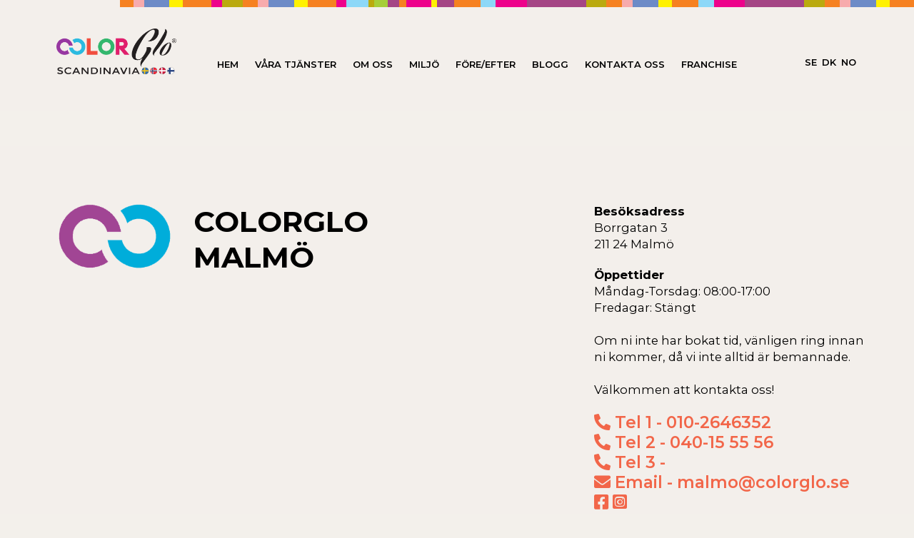

--- FILE ---
content_type: text/html; charset=UTF-8
request_url: https://www.colorglo.se/colorglo-malmo/
body_size: 16916
content:
<!DOCTYPE html>
<html lang="en">
<head>
    <!-- Meta -->
    <meta charset="utf-8">
    <meta http-equiv="X-UA-Compatible" content="IE=edge">
    <meta name="viewport" content="width=device-width, initial-scale=1.0, user-scalable=no">
    <meta name="author" content="">
    <title>MALMÖ - ColorGlo </title>    
   
    <!-- Favicon -->
    <!--link rel="shortcut icon" href="https://usercontent.one/wp/www.colorglo.se/wp-content/themes/colorglo/img/favicon.ico?media=1761845324"-->
    <link rel="preconnect" href="https://fonts.gstatic.com">
    <link rel="preconnect" href="https://fonts.gstatic.com">
    <link href="https://fonts.googleapis.com/css2?family=Montserrat:wght@100;200;300;400;500;600;700;800;900&display=swap" rel="stylesheet">      
    <meta name='robots' content='index, follow, max-image-preview:large, max-snippet:-1, max-video-preview:-1' />

<!-- Google Tag Manager for WordPress by gtm4wp.com -->
<script data-cfasync="false" data-pagespeed-no-defer>
	var gtm4wp_datalayer_name = "dataLayer";
	var dataLayer = dataLayer || [];
</script>
<!-- End Google Tag Manager for WordPress by gtm4wp.com -->
	<!-- This site is optimized with the Yoast SEO plugin v24.7 - https://yoast.com/wordpress/plugins/seo/ -->
	<link rel="canonical" href="https://www.colorglo.se/colorglo-malmo/" />
	<meta property="og:locale" content="en_US" />
	<meta property="og:type" content="article" />
	<meta property="og:title" content="MALMÖ - ColorGlo" />
	<meta property="og:url" content="https://www.colorglo.se/colorglo-malmo/" />
	<meta property="og:site_name" content="ColorGlo" />
	<meta property="article:modified_time" content="2025-10-03T13:01:57+00:00" />
	<meta name="twitter:card" content="summary_large_image" />
	<script type="application/ld+json" class="yoast-schema-graph">{"@context":"https://schema.org","@graph":[{"@type":"WebPage","@id":"https://www.colorglo.se/colorglo-malmo/","url":"https://www.colorglo.se/colorglo-malmo/","name":"MALMÖ - ColorGlo","isPartOf":{"@id":"https://www.colorglo.se/#website"},"datePublished":"2021-05-31T05:48:18+00:00","dateModified":"2025-10-03T13:01:57+00:00","breadcrumb":{"@id":"https://www.colorglo.se/colorglo-malmo/#breadcrumb"},"inLanguage":"en-US","potentialAction":[{"@type":"ReadAction","target":["https://www.colorglo.se/colorglo-malmo/"]}]},{"@type":"BreadcrumbList","@id":"https://www.colorglo.se/colorglo-malmo/#breadcrumb","itemListElement":[{"@type":"ListItem","position":1,"name":"Home","item":"https://www.colorglo.se/"},{"@type":"ListItem","position":2,"name":"MALMÖ"}]},{"@type":"WebSite","@id":"https://www.colorglo.se/#website","url":"https://www.colorglo.se/","name":"ColorGlo","description":"Specialister på Färgning och reparation i över 45 år","potentialAction":[{"@type":"SearchAction","target":{"@type":"EntryPoint","urlTemplate":"https://www.colorglo.se/?s={search_term_string}"},"query-input":{"@type":"PropertyValueSpecification","valueRequired":true,"valueName":"search_term_string"}}],"inLanguage":"en-US"}]}</script>
	<!-- / Yoast SEO plugin. -->


<link rel="alternate" title="oEmbed (JSON)" type="application/json+oembed" href="https://www.colorglo.se/wp-json/oembed/1.0/embed?url=https%3A%2F%2Fwww.colorglo.se%2Fcolorglo-malmo%2F" />
<link rel="alternate" title="oEmbed (XML)" type="text/xml+oembed" href="https://www.colorglo.se/wp-json/oembed/1.0/embed?url=https%3A%2F%2Fwww.colorglo.se%2Fcolorglo-malmo%2F&#038;format=xml" />
<style id='wp-img-auto-sizes-contain-inline-css' type='text/css'>
img:is([sizes=auto i],[sizes^="auto," i]){contain-intrinsic-size:3000px 1500px}
/*# sourceURL=wp-img-auto-sizes-contain-inline-css */
</style>
<style id='wp-emoji-styles-inline-css' type='text/css'>

	img.wp-smiley, img.emoji {
		display: inline !important;
		border: none !important;
		box-shadow: none !important;
		height: 1em !important;
		width: 1em !important;
		margin: 0 0.07em !important;
		vertical-align: -0.1em !important;
		background: none !important;
		padding: 0 !important;
	}
/*# sourceURL=wp-emoji-styles-inline-css */
</style>
<style id='wp-block-library-inline-css' type='text/css'>
:root{--wp-block-synced-color:#7a00df;--wp-block-synced-color--rgb:122,0,223;--wp-bound-block-color:var(--wp-block-synced-color);--wp-editor-canvas-background:#ddd;--wp-admin-theme-color:#007cba;--wp-admin-theme-color--rgb:0,124,186;--wp-admin-theme-color-darker-10:#006ba1;--wp-admin-theme-color-darker-10--rgb:0,107,160.5;--wp-admin-theme-color-darker-20:#005a87;--wp-admin-theme-color-darker-20--rgb:0,90,135;--wp-admin-border-width-focus:2px}@media (min-resolution:192dpi){:root{--wp-admin-border-width-focus:1.5px}}.wp-element-button{cursor:pointer}:root .has-very-light-gray-background-color{background-color:#eee}:root .has-very-dark-gray-background-color{background-color:#313131}:root .has-very-light-gray-color{color:#eee}:root .has-very-dark-gray-color{color:#313131}:root .has-vivid-green-cyan-to-vivid-cyan-blue-gradient-background{background:linear-gradient(135deg,#00d084,#0693e3)}:root .has-purple-crush-gradient-background{background:linear-gradient(135deg,#34e2e4,#4721fb 50%,#ab1dfe)}:root .has-hazy-dawn-gradient-background{background:linear-gradient(135deg,#faaca8,#dad0ec)}:root .has-subdued-olive-gradient-background{background:linear-gradient(135deg,#fafae1,#67a671)}:root .has-atomic-cream-gradient-background{background:linear-gradient(135deg,#fdd79a,#004a59)}:root .has-nightshade-gradient-background{background:linear-gradient(135deg,#330968,#31cdcf)}:root .has-midnight-gradient-background{background:linear-gradient(135deg,#020381,#2874fc)}:root{--wp--preset--font-size--normal:16px;--wp--preset--font-size--huge:42px}.has-regular-font-size{font-size:1em}.has-larger-font-size{font-size:2.625em}.has-normal-font-size{font-size:var(--wp--preset--font-size--normal)}.has-huge-font-size{font-size:var(--wp--preset--font-size--huge)}.has-text-align-center{text-align:center}.has-text-align-left{text-align:left}.has-text-align-right{text-align:right}.has-fit-text{white-space:nowrap!important}#end-resizable-editor-section{display:none}.aligncenter{clear:both}.items-justified-left{justify-content:flex-start}.items-justified-center{justify-content:center}.items-justified-right{justify-content:flex-end}.items-justified-space-between{justify-content:space-between}.screen-reader-text{border:0;clip-path:inset(50%);height:1px;margin:-1px;overflow:hidden;padding:0;position:absolute;width:1px;word-wrap:normal!important}.screen-reader-text:focus{background-color:#ddd;clip-path:none;color:#444;display:block;font-size:1em;height:auto;left:5px;line-height:normal;padding:15px 23px 14px;text-decoration:none;top:5px;width:auto;z-index:100000}html :where(.has-border-color){border-style:solid}html :where([style*=border-top-color]){border-top-style:solid}html :where([style*=border-right-color]){border-right-style:solid}html :where([style*=border-bottom-color]){border-bottom-style:solid}html :where([style*=border-left-color]){border-left-style:solid}html :where([style*=border-width]){border-style:solid}html :where([style*=border-top-width]){border-top-style:solid}html :where([style*=border-right-width]){border-right-style:solid}html :where([style*=border-bottom-width]){border-bottom-style:solid}html :where([style*=border-left-width]){border-left-style:solid}html :where(img[class*=wp-image-]){height:auto;max-width:100%}:where(figure){margin:0 0 1em}html :where(.is-position-sticky){--wp-admin--admin-bar--position-offset:var(--wp-admin--admin-bar--height,0px)}@media screen and (max-width:600px){html :where(.is-position-sticky){--wp-admin--admin-bar--position-offset:0px}}

/*# sourceURL=wp-block-library-inline-css */
</style><style id='global-styles-inline-css' type='text/css'>
:root{--wp--preset--aspect-ratio--square: 1;--wp--preset--aspect-ratio--4-3: 4/3;--wp--preset--aspect-ratio--3-4: 3/4;--wp--preset--aspect-ratio--3-2: 3/2;--wp--preset--aspect-ratio--2-3: 2/3;--wp--preset--aspect-ratio--16-9: 16/9;--wp--preset--aspect-ratio--9-16: 9/16;--wp--preset--color--black: #000000;--wp--preset--color--cyan-bluish-gray: #abb8c3;--wp--preset--color--white: #ffffff;--wp--preset--color--pale-pink: #f78da7;--wp--preset--color--vivid-red: #cf2e2e;--wp--preset--color--luminous-vivid-orange: #ff6900;--wp--preset--color--luminous-vivid-amber: #fcb900;--wp--preset--color--light-green-cyan: #7bdcb5;--wp--preset--color--vivid-green-cyan: #00d084;--wp--preset--color--pale-cyan-blue: #8ed1fc;--wp--preset--color--vivid-cyan-blue: #0693e3;--wp--preset--color--vivid-purple: #9b51e0;--wp--preset--gradient--vivid-cyan-blue-to-vivid-purple: linear-gradient(135deg,rgb(6,147,227) 0%,rgb(155,81,224) 100%);--wp--preset--gradient--light-green-cyan-to-vivid-green-cyan: linear-gradient(135deg,rgb(122,220,180) 0%,rgb(0,208,130) 100%);--wp--preset--gradient--luminous-vivid-amber-to-luminous-vivid-orange: linear-gradient(135deg,rgb(252,185,0) 0%,rgb(255,105,0) 100%);--wp--preset--gradient--luminous-vivid-orange-to-vivid-red: linear-gradient(135deg,rgb(255,105,0) 0%,rgb(207,46,46) 100%);--wp--preset--gradient--very-light-gray-to-cyan-bluish-gray: linear-gradient(135deg,rgb(238,238,238) 0%,rgb(169,184,195) 100%);--wp--preset--gradient--cool-to-warm-spectrum: linear-gradient(135deg,rgb(74,234,220) 0%,rgb(151,120,209) 20%,rgb(207,42,186) 40%,rgb(238,44,130) 60%,rgb(251,105,98) 80%,rgb(254,248,76) 100%);--wp--preset--gradient--blush-light-purple: linear-gradient(135deg,rgb(255,206,236) 0%,rgb(152,150,240) 100%);--wp--preset--gradient--blush-bordeaux: linear-gradient(135deg,rgb(254,205,165) 0%,rgb(254,45,45) 50%,rgb(107,0,62) 100%);--wp--preset--gradient--luminous-dusk: linear-gradient(135deg,rgb(255,203,112) 0%,rgb(199,81,192) 50%,rgb(65,88,208) 100%);--wp--preset--gradient--pale-ocean: linear-gradient(135deg,rgb(255,245,203) 0%,rgb(182,227,212) 50%,rgb(51,167,181) 100%);--wp--preset--gradient--electric-grass: linear-gradient(135deg,rgb(202,248,128) 0%,rgb(113,206,126) 100%);--wp--preset--gradient--midnight: linear-gradient(135deg,rgb(2,3,129) 0%,rgb(40,116,252) 100%);--wp--preset--font-size--small: 13px;--wp--preset--font-size--medium: 20px;--wp--preset--font-size--large: 36px;--wp--preset--font-size--x-large: 42px;--wp--preset--spacing--20: 0.44rem;--wp--preset--spacing--30: 0.67rem;--wp--preset--spacing--40: 1rem;--wp--preset--spacing--50: 1.5rem;--wp--preset--spacing--60: 2.25rem;--wp--preset--spacing--70: 3.38rem;--wp--preset--spacing--80: 5.06rem;--wp--preset--shadow--natural: 6px 6px 9px rgba(0, 0, 0, 0.2);--wp--preset--shadow--deep: 12px 12px 50px rgba(0, 0, 0, 0.4);--wp--preset--shadow--sharp: 6px 6px 0px rgba(0, 0, 0, 0.2);--wp--preset--shadow--outlined: 6px 6px 0px -3px rgb(255, 255, 255), 6px 6px rgb(0, 0, 0);--wp--preset--shadow--crisp: 6px 6px 0px rgb(0, 0, 0);}:where(.is-layout-flex){gap: 0.5em;}:where(.is-layout-grid){gap: 0.5em;}body .is-layout-flex{display: flex;}.is-layout-flex{flex-wrap: wrap;align-items: center;}.is-layout-flex > :is(*, div){margin: 0;}body .is-layout-grid{display: grid;}.is-layout-grid > :is(*, div){margin: 0;}:where(.wp-block-columns.is-layout-flex){gap: 2em;}:where(.wp-block-columns.is-layout-grid){gap: 2em;}:where(.wp-block-post-template.is-layout-flex){gap: 1.25em;}:where(.wp-block-post-template.is-layout-grid){gap: 1.25em;}.has-black-color{color: var(--wp--preset--color--black) !important;}.has-cyan-bluish-gray-color{color: var(--wp--preset--color--cyan-bluish-gray) !important;}.has-white-color{color: var(--wp--preset--color--white) !important;}.has-pale-pink-color{color: var(--wp--preset--color--pale-pink) !important;}.has-vivid-red-color{color: var(--wp--preset--color--vivid-red) !important;}.has-luminous-vivid-orange-color{color: var(--wp--preset--color--luminous-vivid-orange) !important;}.has-luminous-vivid-amber-color{color: var(--wp--preset--color--luminous-vivid-amber) !important;}.has-light-green-cyan-color{color: var(--wp--preset--color--light-green-cyan) !important;}.has-vivid-green-cyan-color{color: var(--wp--preset--color--vivid-green-cyan) !important;}.has-pale-cyan-blue-color{color: var(--wp--preset--color--pale-cyan-blue) !important;}.has-vivid-cyan-blue-color{color: var(--wp--preset--color--vivid-cyan-blue) !important;}.has-vivid-purple-color{color: var(--wp--preset--color--vivid-purple) !important;}.has-black-background-color{background-color: var(--wp--preset--color--black) !important;}.has-cyan-bluish-gray-background-color{background-color: var(--wp--preset--color--cyan-bluish-gray) !important;}.has-white-background-color{background-color: var(--wp--preset--color--white) !important;}.has-pale-pink-background-color{background-color: var(--wp--preset--color--pale-pink) !important;}.has-vivid-red-background-color{background-color: var(--wp--preset--color--vivid-red) !important;}.has-luminous-vivid-orange-background-color{background-color: var(--wp--preset--color--luminous-vivid-orange) !important;}.has-luminous-vivid-amber-background-color{background-color: var(--wp--preset--color--luminous-vivid-amber) !important;}.has-light-green-cyan-background-color{background-color: var(--wp--preset--color--light-green-cyan) !important;}.has-vivid-green-cyan-background-color{background-color: var(--wp--preset--color--vivid-green-cyan) !important;}.has-pale-cyan-blue-background-color{background-color: var(--wp--preset--color--pale-cyan-blue) !important;}.has-vivid-cyan-blue-background-color{background-color: var(--wp--preset--color--vivid-cyan-blue) !important;}.has-vivid-purple-background-color{background-color: var(--wp--preset--color--vivid-purple) !important;}.has-black-border-color{border-color: var(--wp--preset--color--black) !important;}.has-cyan-bluish-gray-border-color{border-color: var(--wp--preset--color--cyan-bluish-gray) !important;}.has-white-border-color{border-color: var(--wp--preset--color--white) !important;}.has-pale-pink-border-color{border-color: var(--wp--preset--color--pale-pink) !important;}.has-vivid-red-border-color{border-color: var(--wp--preset--color--vivid-red) !important;}.has-luminous-vivid-orange-border-color{border-color: var(--wp--preset--color--luminous-vivid-orange) !important;}.has-luminous-vivid-amber-border-color{border-color: var(--wp--preset--color--luminous-vivid-amber) !important;}.has-light-green-cyan-border-color{border-color: var(--wp--preset--color--light-green-cyan) !important;}.has-vivid-green-cyan-border-color{border-color: var(--wp--preset--color--vivid-green-cyan) !important;}.has-pale-cyan-blue-border-color{border-color: var(--wp--preset--color--pale-cyan-blue) !important;}.has-vivid-cyan-blue-border-color{border-color: var(--wp--preset--color--vivid-cyan-blue) !important;}.has-vivid-purple-border-color{border-color: var(--wp--preset--color--vivid-purple) !important;}.has-vivid-cyan-blue-to-vivid-purple-gradient-background{background: var(--wp--preset--gradient--vivid-cyan-blue-to-vivid-purple) !important;}.has-light-green-cyan-to-vivid-green-cyan-gradient-background{background: var(--wp--preset--gradient--light-green-cyan-to-vivid-green-cyan) !important;}.has-luminous-vivid-amber-to-luminous-vivid-orange-gradient-background{background: var(--wp--preset--gradient--luminous-vivid-amber-to-luminous-vivid-orange) !important;}.has-luminous-vivid-orange-to-vivid-red-gradient-background{background: var(--wp--preset--gradient--luminous-vivid-orange-to-vivid-red) !important;}.has-very-light-gray-to-cyan-bluish-gray-gradient-background{background: var(--wp--preset--gradient--very-light-gray-to-cyan-bluish-gray) !important;}.has-cool-to-warm-spectrum-gradient-background{background: var(--wp--preset--gradient--cool-to-warm-spectrum) !important;}.has-blush-light-purple-gradient-background{background: var(--wp--preset--gradient--blush-light-purple) !important;}.has-blush-bordeaux-gradient-background{background: var(--wp--preset--gradient--blush-bordeaux) !important;}.has-luminous-dusk-gradient-background{background: var(--wp--preset--gradient--luminous-dusk) !important;}.has-pale-ocean-gradient-background{background: var(--wp--preset--gradient--pale-ocean) !important;}.has-electric-grass-gradient-background{background: var(--wp--preset--gradient--electric-grass) !important;}.has-midnight-gradient-background{background: var(--wp--preset--gradient--midnight) !important;}.has-small-font-size{font-size: var(--wp--preset--font-size--small) !important;}.has-medium-font-size{font-size: var(--wp--preset--font-size--medium) !important;}.has-large-font-size{font-size: var(--wp--preset--font-size--large) !important;}.has-x-large-font-size{font-size: var(--wp--preset--font-size--x-large) !important;}
/*# sourceURL=global-styles-inline-css */
</style>

<style id='classic-theme-styles-inline-css' type='text/css'>
/*! This file is auto-generated */
.wp-block-button__link{color:#fff;background-color:#32373c;border-radius:9999px;box-shadow:none;text-decoration:none;padding:calc(.667em + 2px) calc(1.333em + 2px);font-size:1.125em}.wp-block-file__button{background:#32373c;color:#fff;text-decoration:none}
/*# sourceURL=/wp-includes/css/classic-themes.min.css */
</style>
<link rel='stylesheet' id='contact-form-7-css' href='https://usercontent.one/wp/www.colorglo.se/wp-content/plugins/contact-form-7/includes/css/styles.css?ver=6.0.5&media=1761845324' type='text/css' media='all' />
<style id='contact-form-7-inline-css' type='text/css'>
.wpcf7 .wpcf7-recaptcha iframe {margin-bottom: 0;}.wpcf7 .wpcf7-recaptcha[data-align="center"] > div {margin: 0 auto;}.wpcf7 .wpcf7-recaptcha[data-align="right"] > div {margin: 0 0 0 auto;}
/*# sourceURL=contact-form-7-inline-css */
</style>
<link rel='stylesheet' id='artemas-aos-css' href='https://usercontent.one/wp/www.colorglo.se/wp-content/themes/colorglo/css/aos.css?ver=1.00&media=1761845324' type='text/css' media='all' />
<link rel='stylesheet' id='artemas-grid-css' href='https://usercontent.one/wp/www.colorglo.se/wp-content/themes/colorglo/css/grid.min.css?ver=1.00&media=1761845324' type='text/css' media='all' />
<link rel='stylesheet' id='artemas-style-css' href='https://usercontent.one/wp/www.colorglo.se/wp-content/themes/colorglo/css/default.css?ver=1.01&media=1761845324' type='text/css' media='all' />
<link rel='stylesheet' id='artemas-mobile-css' href='https://usercontent.one/wp/www.colorglo.se/wp-content/themes/colorglo/css/mobile.css?ver=1.00&media=1761845324' type='text/css' media='all' />
<link rel='stylesheet' id='artemas-flickity-css' href='https://usercontent.one/wp/www.colorglo.se/wp-content/themes/colorglo/css/flickity.css?ver=1.00&media=1761845324' type='text/css' media='all' />
<link rel='stylesheet' id='artemas-menu-css' href='https://usercontent.one/wp/www.colorglo.se/wp-content/themes/colorglo/css/menu.css?ver=1.00&media=1761845324' type='text/css' media='all' />
<link rel='stylesheet' id='artemas-all-css' href='https://usercontent.one/wp/www.colorglo.se/wp-content/themes/colorglo/css/all.min.css?ver=1.00&media=1761845324' type='text/css' media='all' />
<link rel='stylesheet' id='slb_core-css' href='https://usercontent.one/wp/www.colorglo.se/wp-content/plugins/simple-lightbox/client/css/app.css?ver=2.9.3&media=1761845324' type='text/css' media='all' />
<script type="text/javascript" src="https://usercontent.one/wp/www.colorglo.se/wp-content/plugins/stop-user-enumeration/frontend/js/frontend.js?ver=1.7&media=1761845324" id="stop-user-enumeration-js" defer="defer" data-wp-strategy="defer"></script>
<script type="text/javascript" src="https://usercontent.one/wp/www.colorglo.se/wp-content/themes/colorglo/src/jquery-3.2.1.min.js?ver=6.9&media=1761845324" id="jquery-js"></script>
<link rel="https://api.w.org/" href="https://www.colorglo.se/wp-json/" /><link rel="alternate" title="JSON" type="application/json" href="https://www.colorglo.se/wp-json/wp/v2/pages/3977" /><link rel="EditURI" type="application/rsd+xml" title="RSD" href="https://www.colorglo.se/xmlrpc.php?rsd" />
<meta name="generator" content="WordPress 6.9" />
<link rel='shortlink' href='https://www.colorglo.se/?p=3977' />
<style>[class*=" icon-oc-"],[class^=icon-oc-]{speak:none;font-style:normal;font-weight:400;font-variant:normal;text-transform:none;line-height:1;-webkit-font-smoothing:antialiased;-moz-osx-font-smoothing:grayscale}.icon-oc-one-com-white-32px-fill:before{content:"901"}.icon-oc-one-com:before{content:"900"}#one-com-icon,.toplevel_page_onecom-wp .wp-menu-image{speak:none;display:flex;align-items:center;justify-content:center;text-transform:none;line-height:1;-webkit-font-smoothing:antialiased;-moz-osx-font-smoothing:grayscale}.onecom-wp-admin-bar-item>a,.toplevel_page_onecom-wp>.wp-menu-name{font-size:16px;font-weight:400;line-height:1}.toplevel_page_onecom-wp>.wp-menu-name img{width:69px;height:9px;}.wp-submenu-wrap.wp-submenu>.wp-submenu-head>img{width:88px;height:auto}.onecom-wp-admin-bar-item>a img{height:7px!important}.onecom-wp-admin-bar-item>a img,.toplevel_page_onecom-wp>.wp-menu-name img{opacity:.8}.onecom-wp-admin-bar-item.hover>a img,.toplevel_page_onecom-wp.wp-has-current-submenu>.wp-menu-name img,li.opensub>a.toplevel_page_onecom-wp>.wp-menu-name img{opacity:1}#one-com-icon:before,.onecom-wp-admin-bar-item>a:before,.toplevel_page_onecom-wp>.wp-menu-image:before{content:'';position:static!important;background-color:rgba(240,245,250,.4);border-radius:102px;width:18px;height:18px;padding:0!important}.onecom-wp-admin-bar-item>a:before{width:14px;height:14px}.onecom-wp-admin-bar-item.hover>a:before,.toplevel_page_onecom-wp.opensub>a>.wp-menu-image:before,.toplevel_page_onecom-wp.wp-has-current-submenu>.wp-menu-image:before{background-color:#76b82a}.onecom-wp-admin-bar-item>a{display:inline-flex!important;align-items:center;justify-content:center}#one-com-logo-wrapper{font-size:4em}#one-com-icon{vertical-align:middle}.imagify-welcome{display:none !important;}</style>
<!-- Google Tag Manager for WordPress by gtm4wp.com -->
<!-- GTM Container placement set to automatic -->
<script data-cfasync="false" data-pagespeed-no-defer>
	var dataLayer_content = {"pagePostType":"page","pagePostType2":"single-page","pagePostAuthor":"admin"};
	dataLayer.push( dataLayer_content );
</script>
<script data-cfasync="false">
(function(w,d,s,l,i){w[l]=w[l]||[];w[l].push({'gtm.start':
new Date().getTime(),event:'gtm.js'});var f=d.getElementsByTagName(s)[0],
j=d.createElement(s),dl=l!='dataLayer'?'&l='+l:'';j.async=true;j.src=
'//www.googletagmanager.com/gtm.js?id='+i+dl;f.parentNode.insertBefore(j,f);
})(window,document,'script','dataLayer','GTM-NDCHQ9J');
</script>
<!-- End Google Tag Manager for WordPress by gtm4wp.com --><style type="text/css">.recentcomments a{display:inline !important;padding:0 !important;margin:0 !important;}</style><link rel="icon" href="https://usercontent.one/wp/www.colorglo.se/wp-content/uploads/2024/09/cropped-favicon-blackcircle-trans-32x32.png?media=1761845324" sizes="32x32" />
<link rel="icon" href="https://usercontent.one/wp/www.colorglo.se/wp-content/uploads/2024/09/cropped-favicon-blackcircle-trans-192x192.png?media=1761845324" sizes="192x192" />
<link rel="apple-touch-icon" href="https://usercontent.one/wp/www.colorglo.se/wp-content/uploads/2024/09/cropped-favicon-blackcircle-trans-180x180.png?media=1761845324" />
<meta name="msapplication-TileImage" content="https://usercontent.one/wp/www.colorglo.se/wp-content/uploads/2024/09/cropped-favicon-blackcircle-trans-270x270.png?media=1761845324" />
		<style type="text/css" id="wp-custom-css">
			.colorglo-specialist {
	background-color: #007C9E !important;
}
p {
	color: black !important;
}		</style>
		 
</head>

    <body class="wp-singular page-template page-template-template-innercontact page-template-template-innercontact-php page page-id-3977 wp-theme-colorglo  ">       
		<img src="https://adsby.bidtheatre.com/checkpoint?c=8554&output=pixel" width="0" height="0" />     
        <div class="header">
            <img class="top-header-color" src="https://usercontent.one/wp/www.colorglo.se/wp-content/uploads/2021/05/header-color-img.jpg?media=1761845324">
            <div class="container">
                <div class="logo">
                    <a href="https://www.colorglo.se">
                        <img src="https://usercontent.one/wp/www.colorglo.se/wp-content/uploads/2024/12/colorglo-logo-new-scaled.png?media=1761845324" alt="">
                    </a>   
                </div>
                <header>
                   
                    <nav id='navigate'>
                        <div class="button"></div>
                        <ul><li id="menu-item-97" class="menu-item menu-item-type-post_type menu-item-object-page menu-item-home menu-item-97"><a href="https://www.colorglo.se/">Hem</a></li>
<li id="menu-item-246" class="menu-item menu-item-type-post_type menu-item-object-page menu-item-has-children menu-item-246"><a href="https://www.colorglo.se/vara-tjanster/">Våra Tjänster</a>
<ul class="sub-menu">
	<li id="menu-item-3904" class="menu-item menu-item-type-post_type menu-item-object-page menu-item-3904"><a href="https://www.colorglo.se/bilinredning-reparation/">Bilinredning – Reparation</a></li>
	<li id="menu-item-3913" class="menu-item menu-item-type-post_type menu-item-object-page menu-item-3913"><a href="https://www.colorglo.se/mobler/">Möbler</a></li>
	<li id="menu-item-3912" class="menu-item menu-item-type-post_type menu-item-object-page menu-item-3912"><a href="https://www.colorglo.se/age-stop/">Age stop</a></li>
	<li id="menu-item-3919" class="menu-item menu-item-type-post_type menu-item-object-page menu-item-3919"><a href="https://www.colorglo.se/bat/">Båt – Båtinredning</a></li>
	<li id="menu-item-3928" class="menu-item menu-item-type-post_type menu-item-object-page menu-item-3928"><a href="https://www.colorglo.se/offentlig-miljo/">Offentlig Miljö</a></li>
	<li id="menu-item-3927" class="menu-item menu-item-type-post_type menu-item-object-page menu-item-3927"><a href="https://www.colorglo.se/personlig-pragel/">Personlig Prägel</a></li>
	<li id="menu-item-3926" class="menu-item menu-item-type-post_type menu-item-object-page menu-item-3926"><a href="https://www.colorglo.se/luktsanering-bilen-baten-hemmet/">Luktsanering</a></li>
	<li id="menu-item-6613" class="menu-item menu-item-type-post_type menu-item-object-page menu-item-6613"><a href="https://www.colorglo.se/colorglo-rengoringsprodukter/">Rengöringsprodukter</a></li>
</ul>
</li>
<li id="menu-item-5284" class="menu-item menu-item-type-custom menu-item-object-custom menu-item-has-children menu-item-5284"><a href="#">Om Oss</a>
<ul class="sub-menu">
	<li id="menu-item-5285" class="menu-item menu-item-type-post_type menu-item-object-page menu-item-5285"><a href="https://www.colorglo.se/i-sverige/">I SVERIGE</a></li>
	<li id="menu-item-218" class="menu-item menu-item-type-post_type menu-item-object-page menu-item-218"><a href="https://www.colorglo.se/internationellt/">INTERNATIONELLT</a></li>
	<li id="menu-item-217" class="menu-item menu-item-type-post_type menu-item-object-page menu-item-217"><a href="https://www.colorglo.se/tekniken/">TEKNIKEN</a></li>
</ul>
</li>
<li id="menu-item-101" class="menu-item menu-item-type-post_type menu-item-object-page menu-item-101"><a href="https://www.colorglo.se/miljo/">Miljö</a></li>
<li id="menu-item-98" class="menu-item menu-item-type-post_type menu-item-object-page menu-item-98"><a href="https://www.colorglo.se/foreefter/">Före/Efter</a></li>
<li id="menu-item-102" class="menu-item menu-item-type-post_type menu-item-object-page menu-item-102"><a href="https://www.colorglo.se/nyhetsblogg/">Blogg</a></li>
<li id="menu-item-100" class="menu-item menu-item-type-post_type menu-item-object-page current-menu-ancestor current-menu-parent current_page_parent current_page_ancestor menu-item-has-children menu-item-100"><a href="https://www.colorglo.se/kontakta-oss/">Kontakta Oss</a>
<ul class="sub-menu">
	<li id="menu-item-5470" class="menu-item menu-item-type-post_type menu-item-object-page menu-item-5470"><a href="https://www.colorglo.se/avesta_vara_verkstader/">AVESTA</a></li>
	<li id="menu-item-5472" class="menu-item menu-item-type-post_type menu-item-object-page menu-item-5472"><a href="https://www.colorglo.se/borlange/">BORLÄNGE</a></li>
	<li id="menu-item-5475" class="menu-item menu-item-type-post_type menu-item-object-page menu-item-5475"><a href="https://www.colorglo.se/goteborg-hisingen/">GÖTEBORG HISINGEN</a></li>
	<li id="menu-item-5476" class="menu-item menu-item-type-post_type menu-item-object-page menu-item-5476"><a href="https://www.colorglo.se/halmstad-colorglo/">HALMSTAD</a></li>
	<li id="menu-item-5477" class="menu-item menu-item-type-post_type menu-item-object-page menu-item-5477"><a href="https://www.colorglo.se/hassleholm/">HÄSSLEHOLM – KRISTIANSTAD</a></li>
	<li id="menu-item-5478" class="menu-item menu-item-type-post_type menu-item-object-page menu-item-5478"><a href="https://www.colorglo.se/helsingborg-colorglo/">HELSINGBORG</a></li>
	<li id="menu-item-5479" class="menu-item menu-item-type-post_type menu-item-object-page menu-item-5479"><a href="https://www.colorglo.se/hoor/">HÖÖR</a></li>
	<li id="menu-item-5815" class="menu-item menu-item-type-post_type menu-item-object-page menu-item-5815"><a href="https://www.colorglo.se/jonkoping/">JÖNKÖPING</a></li>
	<li id="menu-item-5463" class="menu-item menu-item-type-post_type menu-item-object-page menu-item-5463"><a href="https://www.colorglo.se/kalmar/">KALMAR</a></li>
	<li id="menu-item-5462" class="menu-item menu-item-type-post_type menu-item-object-page menu-item-5462"><a href="https://www.colorglo.se/karlstad/">KARLSTAD</a></li>
	<li id="menu-item-5461" class="menu-item menu-item-type-post_type menu-item-object-page current-menu-item page_item page-item-3977 current_page_item menu-item-5461 active "><a href="https://www.colorglo.se/colorglo-malmo/" aria-current="page">MALMÖ</a></li>
	<li id="menu-item-5460" class="menu-item menu-item-type-post_type menu-item-object-page menu-item-5460"><a href="https://www.colorglo.se/norrkoping/">NORRKÖPING</a></li>
	<li id="menu-item-5454" class="menu-item menu-item-type-post_type menu-item-object-page menu-item-5454"><a href="https://www.colorglo.se/salen/">SÄLEN</a></li>
	<li id="menu-item-5459" class="menu-item menu-item-type-post_type menu-item-object-page menu-item-5459"><a href="https://www.colorglo.se/stockholm/">STOCKHOLM – JÄRFÄLLA – SOLLENTUNA</a></li>
	<li id="menu-item-5456" class="menu-item menu-item-type-post_type menu-item-object-page menu-item-5456"><a href="https://www.colorglo.se/stockholm-nacka-varmdo/">STOCKHOLM – NACKA – VÄRMDÖ</a></li>
	<li id="menu-item-5458" class="menu-item menu-item-type-post_type menu-item-object-page menu-item-5458"><a href="https://www.colorglo.se/stockholm_danderyd_taby/">STOCKHOLM – DANDERYD – TÄBY</a></li>
	<li id="menu-item-5457" class="menu-item menu-item-type-post_type menu-item-object-page menu-item-5457"><a href="https://www.colorglo.se/stockholm-haninge/">STOCKHOLM HANINGE – HUDDINGE – SÖDERTÄLJE</a></li>
	<li id="menu-item-5453" class="menu-item menu-item-type-post_type menu-item-object-page menu-item-5453"><a href="https://www.colorglo.se/uppsala/">UPPSALA</a></li>
	<li id="menu-item-5452" class="menu-item menu-item-type-post_type menu-item-object-page menu-item-5452"><a href="https://www.colorglo.se/vasteras/">VÄSTERÅS</a></li>
	<li id="menu-item-5451" class="menu-item menu-item-type-post_type menu-item-object-page menu-item-5451"><a href="https://www.colorglo.se/vaxjo/">VÄXJÖ</a></li>
	<li id="menu-item-5720" class="menu-item menu-item-type-post_type menu-item-object-page menu-item-5720"><a href="https://www.colorglo.se/orebro/">ÖREBRO</a></li>
	<li id="menu-item-6972" class="menu-item menu-item-type-post_type menu-item-object-page menu-item-6972"><a href="https://www.colorglo.se/linkoping/">LINKÖPING</a></li>
</ul>
</li>
<li id="menu-item-5280" class="menu-item menu-item-type-custom menu-item-object-custom menu-item-has-children menu-item-5280"><a href="#">Franchise</a>
<ul class="sub-menu">
	<li id="menu-item-5282" class="menu-item menu-item-type-post_type menu-item-object-page menu-item-5282"><a href="https://www.colorglo.se/starta-eget-med-oss/">STARTA EGET MED OSS!</a></li>
	<li id="menu-item-224" class="menu-item menu-item-type-post_type menu-item-object-page menu-item-224"><a href="https://www.colorglo.se/inte-overtygad/">INTE ÖVERTYGAD?</a></li>
	<li id="menu-item-226" class="menu-item menu-item-type-custom menu-item-object-custom menu-item-226"><a href="https://handbok.colorglo.se/">FRANCHISE LOGIN</a></li>
</ul>
</li>
</ul>  
                    </nav> 
                    
                  
                  

                </header>
                <div class="lang"> 
                    <ul>
                        <li><a href="https://www.colorglo.se/">Se </a></li>
                        <li><a target="_blank" href="https://www.colorglo.dk/">DK </a></li>
                        <li><a target="_blank" href="https://www.colorglo.no/">No </a></li>
	                    	                    <li class="phone">
		                    <a href="tel:04281707">
			                    <i class="fas fa-phone-alt"></i>
		                    </a>
	                    </li>
	                                        </ul>
                </div>

            </div>
        </div>            
        <div class="outer">

     <div class="inner-banner">
                   <div class="container">
                     <h2 class="big-title"></h2>
                     <div class="row">
                       <div class="grid-md-2">
                        <img class="service-logo" src="https://usercontent.one/wp/www.colorglo.se/wp-content/uploads/2021/05/rating-circle.png?media=1761845324">						</div>
                        <div class="grid-md-3 pt-3">
<!--                           <h2></h2> -->
<!--							<h1>ColorGlo MALMÖ </h1> -->
							<h1>
								ColorGlo MALMÖ							</h1>
                        </div>
                        <div class="grid-md-7 pt-3 contact-p">
							                            <p><strong>Besöksadress</strong><br>
Borrgatan 3<br>
211 24 Malmö</p>
																					<p><strong>Öppettider</strong><br>
Måndag-Torsdag: 08:00-17:00<br>
Fredagar: Stängt <br>
<br>
Om ni inte har bokat tid, vänligen ring innan ni kommer, då vi inte alltid är bemannade. <br>
<br>
Välkommen att kontakta oss!</p>
															                        		                        			                        <a href="tel:010-2646352"><i class="fas fa-phone-alt"></i> Tel 1 - 010-2646352</a>
		                        			                        <a href="tel:040-15 55 56"><i class="fas fa-phone-alt"></i> Tel 2 - 040-15 55 56</a>
		                        			                        <a href="tel:"><i class="fas fa-phone-alt"></i> Tel 3 - </a>
		                        	                        	                        	                        <a href="mailto:malmo@colorglo.se"><i class="fas fa-envelope"></i> Email - malmo@colorglo.se</a>
	                        	                        		                        <a href="https://www.facebook.com/ColorGlo-Malm%C3%B6-312344765523798" target="_blank" class="contact-social-link" style="display: inline">
			                        <i class="fab fa-facebook-square"></i>
							</a>
																					<a href="https://www.instagram.com/colorglosweden/" target="_blank" class="contact-social-link" style="display: inline">
								<i class="fab fa-instagram-square"></i>
							</a>
							                        </div>
                     </div>
                   </div>
                 </div>

<div class="textarea">
	<div class="container">
		<div class="row my-3">
		<div class="grid-md-8">
			<div class="row">


		<div class="grid-md-12 mt-3">
		<h2 class="as-h1">
			VAD VI GÖR		</h2>
		<p>Professionella tjänster för rengöring, reparation, restaurering, färgning och underhåll av läder, vinyl, skinn, plast och tyg.<br />
Vanligaste skadorna som repareras är slitage, brännmärken, skrapmärken, missfärgningar och fläckar. Vi reparerar läder, vinyl, plast, alcantara, skinn och tyg. Allt som består av dessa inredningsmaterial lagas, repareras och vårdas hos oss.</p>
	</div>
			<div class="grid-md-12 mt-3">
		<h2 class="as-h1">
			VÅRA KUNDER		</h2>
		<p>Vi arbetar främst med inredningar i bilar, båtar, husbilar men även flygplan. Våra kunder är bilförsäljare, skadeverkstäder, försäkringsbolag, bilvårdare och privatkunder. Emporia köpcentrum är en stor kund för oss hos vilken vi underhåller alla möbler och stolar på köpcentret. Hög kvalitet är ett av våra främsta kännetecken.<br />
Kunder som söker efter ColorGlos reparationstjänster gör ofta det på google. Vanligaste sökorden är läder-, läderfärg-, skinnsoffa-, skinnsäte-, bilsäte-, förarstol-, bilklädsel-, och fläck- följt av de olika skadorna, skrapmärke, hål, brännmärke, smutsigt, slitet, torrsprickor, märken, fläckar, rengöra, färg underhålla, tvätta osv. Många letar också efter en guide till att laga hål och revor i läder eller ”gör<br />
det själv” eller produkter för reparation och färgning av läder, skinn eller något annat material. Ibland hittas våra tjänster när det söks efter möbeltapetserare, sadelmakare eller bilsadelmakare. Se våra före/efter bilder <a href="https://www.colorglo.se/foreefter/">här</a>.</p>
	</div>
			<div class="grid-md-12 mt-3">
		<h2 class="as-h1">
			VILKA VI ÄR OCH VAR		</h2>
		<p>ColorGlo tillhandahåller endast tjänsterna för reparationer. Alla landets specialister är utbildade att reparera enligt decenniers väl utprovade metoder så det blir en både hållbar och ”osynlig” lagning med full funktionalitet. Colorglo är en växande och vital organisation med verkstäder på många ställen i Sverige. Vi är på god väg att bli rikstäckande. I världen finns vi i alla världsdelar.<br />
ColorGlo Malmö utgår från vår verkstad på Borrgatan 3. Vi har öppettider 8.00-17.00 vardagar men tidsbokning gäller då vi inte alltid är på plats.</p>
	</div>
					</div>
			</div>
			<div class="grid-md-4 my-3">
				
<div class="wpcf7 no-js" id="wpcf7-f4069-p3977-o1" lang="en-US" dir="ltr" data-wpcf7-id="4069">
<div class="screen-reader-response"><p role="status" aria-live="polite" aria-atomic="true"></p> <ul></ul></div>
<form action="/colorglo-malmo/#wpcf7-f4069-p3977-o1" method="post" class="wpcf7-form init" aria-label="Contact form" enctype="multipart/form-data" novalidate="novalidate" data-status="init">
<div style="display: none;">
<input type="hidden" name="_wpcf7" value="4069" />
<input type="hidden" name="_wpcf7_version" value="6.0.5" />
<input type="hidden" name="_wpcf7_locale" value="en_US" />
<input type="hidden" name="_wpcf7_unit_tag" value="wpcf7-f4069-p3977-o1" />
<input type="hidden" name="_wpcf7_container_post" value="3977" />
<input type="hidden" name="_wpcf7_posted_data_hash" value="" />
<input type="hidden" name="_wpcf7dtx_version" value="5.0.3" />
<input type="hidden" name="_wpcf7_recaptcha_response" value="" />
</div>
<span class="wpcf7-form-control-wrap dynamicemail" data-name="dynamicemail"><input type="hidden" name="dynamicemail" class="wpcf7-form-control wpcf7-hidden wpcf7dtx wpcf7dtx-hidden" aria-invalid="false" value="malmo@colorglo.se"></span>
<p><span class="wpcf7-form-control-wrap" data-name="your-name"><input size="40" maxlength="400" class="wpcf7-form-control wpcf7-text wpcf7-validates-as-required" aria-required="true" aria-invalid="false" placeholder="Ange namn:" value="" type="text" name="your-name" /></span><br />
<span class="wpcf7-form-control-wrap" data-name="phonenumber"><input size="40" maxlength="400" class="wpcf7-form-control wpcf7-text wpcf7-validates-as-required" aria-required="true" aria-invalid="false" placeholder="Ange ditt nummer:" value="" type="text" name="phonenumber" /></span><br />
<span class="wpcf7-form-control-wrap" data-name="your-email"><input size="40" maxlength="400" class="wpcf7-form-control wpcf7-email wpcf7-validates-as-required wpcf7-text wpcf7-validates-as-email" aria-required="true" aria-invalid="false" placeholder="Din e-postadress:" value="" type="email" name="your-email" /></span><br />
<span class="wpcf7-form-control-wrap" data-name="your-message"><textarea cols="40" rows="10" maxlength="2000" class="wpcf7-form-control wpcf7-textarea wpcf7-validates-as-required" aria-required="true" aria-invalid="false" placeholder="Meddelande:" name="your-message"></textarea></span>
</p>
<p style="margin: 10px 25px;font-size:1em">Max filstorlek 5mb, högupplösta bilder direkt från systemkameror är för stora
</p>
<p><span class="wpcf7-form-control-wrap" data-name="file-309"><input size="40" class="wpcf7-form-control wpcf7-file" id="fpdf" accept="audio/*,video/*,image/*" aria-invalid="false" type="file" name="file-309" /></span><br />
<span class="wpcf7-form-control-wrap" data-name="file-310"><input size="40" class="wpcf7-form-control wpcf7-file" id="fpdf1" accept="audio/*,video/*,image/*" aria-invalid="false" type="file" name="file-310" /></span><br />
<span class="wpcf7-form-control-wrap" data-name="file-311"><input size="40" class="wpcf7-form-control wpcf7-file" id="fpdf2" accept="audio/*,video/*,image/*" aria-invalid="false" type="file" name="file-311" /></span><br />
<span class="wpcf7-form-control-wrap recaptcha" data-name="recaptcha"><span data-sitekey="6Lc1-eAgAAAAAAQ7geKyPrgfoX80eKp35ZmEBwlS" class="wpcf7-form-control wpcf7-recaptcha g-recaptcha"></span>
<noscript>
	<div class="grecaptcha-noscript">
		<iframe src="https://www.google.com/recaptcha/api/fallback?k=6Lc1-eAgAAAAAAQ7geKyPrgfoX80eKp35ZmEBwlS" frameborder="0" scrolling="no" width="310" height="430">
		</iframe>
		<textarea name="g-recaptcha-response" rows="3" cols="40" placeholder="reCaptcha Response Here">
		</textarea>
	</div>
</noscript>
</span>
</p>
<p style="margin: 10px 25px;font-size:1em; color: #dc3232 !important"><b>OBS:</b> Bifogar ni filer är det viktigt att ni ser att meddelandet går iväg innan ni stänger sidan.
</p>
<p><input class="wpcf7-form-control wpcf7-submit has-spinner" type="submit" value="Skicka" />
</p><input type='hidden' class='wpcf7-pum' value='{"closepopup":false,"closedelay":0,"openpopup":false,"openpopup_id":0}' /><div class="wpcf7-response-output" aria-hidden="true"></div>
</form>
</div>
			</div>
	</div>
</div>
</div>

        <div class="colorglo-specialist" style="background: #00adda url(https://usercontent.one/wp/www.colorglo.se/wp-content/uploads/2024/07/map-removebg.png?media=1761845324) no-repeat top right/contain;">

			                     <div class="container">
	                    			                    <div class="colorglo-list">

				                    <h2>Colorglo<br> Specialister</h2>


				                    <div class="menu"><ul>
<li id="menu-item-3910" class="menu-item-3910"><a></a></li>
<li id="menu-item-3930" class="menu-item-3930"><a></a></li>
<li id="menu-item-3914" class="menu-item-3914"><a></a></li>
<li id="menu-item-3902" class="menu-item-3902"><a></a></li>
<li id="menu-item-82" class="menu-item-82"><a></a></li>
<li id="menu-item-3955" class="menu-item-3955"><a></a></li>
<li id="menu-item-6554" class="menu-item-6554"><a></a></li>
<li id="menu-item-80" class="menu-item-80"><a></a></li>
<li id="menu-item-3961" class="menu-item-3961"><a></a></li>
<li id="menu-item-3963" class="menu-item-3963"><a></a></li>
<li id="menu-item-3965" class="menu-item-3965"><a></a></li>
<li id="menu-item-3967" class="menu-item-3967"><a></a></li>
<li id="menu-item-69" class="menu-item-69"><a></a></li>
<li id="menu-item-3969" class="menu-item-3969"><a></a></li>
<li id="menu-item-76" class="menu-item-76"><a></a></li>
<li id="menu-item-222" class="menu-item-222"><a></a></li>
<li id="menu-item-213" class="menu-item-213"><a></a></li>
<li id="menu-item-5732" class="menu-item-5732"><a></a></li>
<li id="menu-item-3973" class="menu-item-3973"><a></a></li>
<li id="menu-item-3975" class="menu-item-3975"><a></a></li>
<li id="menu-item-84" class="menu-item-84"><a></a></li>
<li id="menu-item-6955" class="menu-item-6955"><a></a></li>
<li id="menu-item-3924" class="menu-item-3924"><a></a></li>
<li id="menu-item-3977" class="menu-item-3977"><a></a></li>
<li id="menu-item-78" class="menu-item-78"><a></a></li>
<li id="menu-item-3908" class="menu-item-3908"><a></a></li>
<li id="menu-item-3980" class="menu-item-3980"><a></a></li>
<li id="menu-item-3920" class="menu-item-3920"><a></a></li>
<li id="menu-item-3971" class="menu-item-3971"><a></a></li>
<li id="menu-item-3916" class="menu-item-3916"><a></a></li>
<li id="menu-item-3922" class="menu-item-3922"><a></a></li>
<li id="menu-item-3992" class="menu-item-3992"><a></a></li>
<li id="menu-item-87" class="menu-item-87"><a></a></li>
<li id="menu-item-3984" class="menu-item-3984"><a></a></li>
<li id="menu-item-3982" class="menu-item-3982"><a></a></li>
<li id="menu-item-3988" class="menu-item-3988"><a></a></li>
<li id="menu-item-3986" class="menu-item-3986"><a></a></li>
<li id="menu-item-215" class="menu-item-215"><a></a></li>
<li id="menu-item-3994" class="menu-item-3994"><a></a></li>
<li id="menu-item-244" class="menu-item-244"><a></a></li>
<li id="menu-item-3996" class="menu-item-3996"><a></a></li>
<li id="menu-item-3998" class="menu-item-3998"><a></a></li>
</ul></div>



				                    <div class="menu"><ul>
<li class="menu-item-3910"><a></a></li>
<li class="menu-item-3930"><a></a></li>
<li class="menu-item-3914"><a></a></li>
<li class="menu-item-3902"><a></a></li>
<li class="menu-item-82"><a></a></li>
<li class="menu-item-3955"><a></a></li>
<li class="menu-item-6554"><a></a></li>
<li class="menu-item-80"><a></a></li>
<li class="menu-item-3961"><a></a></li>
<li class="menu-item-3963"><a></a></li>
<li class="menu-item-3965"><a></a></li>
<li class="menu-item-3967"><a></a></li>
<li class="menu-item-69"><a></a></li>
<li class="menu-item-3969"><a></a></li>
<li class="menu-item-76"><a></a></li>
<li class="menu-item-222"><a></a></li>
<li class="menu-item-213"><a></a></li>
<li class="menu-item-5732"><a></a></li>
<li class="menu-item-3973"><a></a></li>
<li class="menu-item-3975"><a></a></li>
<li class="menu-item-84"><a></a></li>
<li class="menu-item-6955"><a></a></li>
<li class="menu-item-3924"><a></a></li>
<li class="menu-item-3977"><a></a></li>
<li class="menu-item-78"><a></a></li>
<li class="menu-item-3908"><a></a></li>
<li class="menu-item-3980"><a></a></li>
<li class="menu-item-3920"><a></a></li>
<li class="menu-item-3971"><a></a></li>
<li class="menu-item-3916"><a></a></li>
<li class="menu-item-3922"><a></a></li>
<li class="menu-item-3992"><a></a></li>
<li class="menu-item-87"><a></a></li>
<li class="menu-item-3984"><a></a></li>
<li class="menu-item-3982"><a></a></li>
<li class="menu-item-3988"><a></a></li>
<li class="menu-item-3986"><a></a></li>
<li class="menu-item-215"><a></a></li>
<li class="menu-item-3994"><a></a></li>
<li class="menu-item-244"><a></a></li>
<li class="menu-item-3996"><a></a></li>
<li class="menu-item-3998"><a></a></li>
</ul></div>

				                    <ul><li id="menu-item-4014" class="menu-item menu-item-type-post_type menu-item-object-page menu-item-4014"><a href="https://www.colorglo.se/stockholm/">STOCKHOLM &#8211; JÄRFÄLLA &#8211; SOLLENTUNA</a></li>
<li id="menu-item-4015" class="menu-item menu-item-type-post_type menu-item-object-page menu-item-4015"><a href="https://www.colorglo.se/stockholm_danderyd_taby/">STOCKHOLM &#8211; DANDERYD &#8211; TÄBY</a></li>
<li id="menu-item-4016" class="menu-item menu-item-type-post_type menu-item-object-page menu-item-4016"><a href="https://www.colorglo.se/stockholm-haninge/">STOCKHOLM HANINGE &#8211; HUDDINGE &#8211; SÖDERTÄLJE</a></li>
<li id="menu-item-4017" class="menu-item menu-item-type-post_type menu-item-object-page menu-item-4017"><a href="https://www.colorglo.se/stockholm-nacka-varmdo/">STOCKHOLM &#8211; NACKA &#8211; VÄRMDÖ</a></li>
<li id="menu-item-4019" class="menu-item menu-item-type-post_type menu-item-object-page menu-item-4019"><a href="https://www.colorglo.se/salen/">SÄLEN</a></li>
<li id="menu-item-4020" class="menu-item menu-item-type-post_type menu-item-object-page menu-item-4020"><a href="https://www.colorglo.se/uppsala/">UPPSALA</a></li>
<li id="menu-item-4021" class="menu-item menu-item-type-post_type menu-item-object-page menu-item-4021"><a href="https://www.colorglo.se/vasteras/">VÄSTERÅS</a></li>
<li id="menu-item-4022" class="menu-item menu-item-type-post_type menu-item-object-page menu-item-4022"><a href="https://www.colorglo.se/vaxjo/">VÄXJÖ</a></li>
<li id="menu-item-5721" class="menu-item menu-item-type-post_type menu-item-object-page menu-item-5721"><a href="https://www.colorglo.se/orebro/">ÖREBRO</a></li>
<li id="menu-item-6970" class="menu-item menu-item-type-post_type menu-item-object-page menu-item-6970"><a href="https://www.colorglo.se/linkoping/">LINKÖPING</a></li>
</ul>

			                    </div>
			                    	                    <a href="https://www.colorglo.se/starta-eget-med-oss/"
	                       class="white-blue"
	                    >STARTA EGET MED OSS!</a>


                    </div>

 </div>
 </div>
         
    <div class="service-list-slider">
        <div class="carousel" data-flickity='{"prevNextButtons": false, "pageDots": true, "freescroll": true, "wrapAround": true }'>
                                    <div class="carousel-cell">
                    <div class="image">
                        <img src="https://usercontent.one/wp/www.colorglo.se/wp-content/uploads/2024/04/colorglo007-300x200-1.webp?media=1761845324">
                    </div>
                    <a href="https://www.colorglo.se/vilka-tjanster-erbjuder-colorglo-6/"><i class="fas fa-plus"></i><span>Vilka tjänster erbjuder colorglo?</span></a>
                </div>
                <div class="carousel-cell">
                    <div class="image">
                        <img src="https://usercontent.one/wp/www.colorglo.se/wp-content/uploads/2024/04/ferrari-inspektion-300x225-1.webp?media=1761845324">
                    </div>
                    <a href="https://www.colorglo.se/skinnbehandling-tips-fran-colorglo/"><i class="fas fa-plus"></i><span>Skinnbehandling – Tips från ColorGlo</span></a>
                </div>
                <div class="carousel-cell">
                    <div class="image">
                        <img src="https://usercontent.one/wp/www.colorglo.se/wp-content/uploads/2024/04/2012-volvo-s80-tan-interior-view-cf59540-370x230-2-300x186-1.webp?media=1761845324">
                    </div>
                    <a href="https://www.colorglo.se/bra-tips-for-att-varda/"><i class="fas fa-plus"></i><span>Bra tips för att vårda dina läderklädslar?</span></a>
                </div>
                <div class="carousel-cell">
                    <div class="image">
                        <img src="https://usercontent.one/wp/www.colorglo.se/wp-content/uploads/2024/04/colorglo003-300x200-1.webp?media=1761845324">
                    </div>
                    <a href="https://www.colorglo.se/gar-det-att-infarga-skinn-pa-nytt/"><i class="fas fa-plus"></i><span>Går det att infärga skinn på nytt?</span></a>
                </div>
                <div class="carousel-cell">
                    <div class="image">
                        <img src="https://usercontent.one/wp/www.colorglo.se/wp-content/uploads/2024/04/colorglo-products-01-300x200-1.webp?media=1761845324">
                    </div>
                    <a href="https://www.colorglo.se/restauration-av-instrumentpanel/"><i class="fas fa-plus"></i><span>Restauration av instrumentpanel</span></a>
                </div>
 
</div>

                </div>

<!-- Google map code starts here -->
<!-- Google map code ends here -->




<div class="footer">
    <div class="container">
        <div class="row my-10">  
          
                
            <div class="grid-md-4 grid-lg-4 grid-sm-6">
                <h2>VI ÄR COLORGLO SVERIGE</h2>
                <a href="https://www.colorglo.se/kontakta-oss/" class="white green">Kontakta Oss</a>            
            </div>
          
                
            <div class="grid-md-4 grid-lg-4 grid-sm-6">
                <h2>VÅRA SERVICECENTER</h2>
                <a href="https://www.colorglo.se/kontakta-oss/" class="white">Läs mer</a>            
            </div>
                   
            <div class="grid-md-4 justify-content-end social-link">
                <ul>
                    <li><a href="https://www.linkedin.com/company/colorglo/" target='_blank'><i class="fab fa-linkedin"></i></a></li>
                    <li><a href="https://www.instagram.com/colorglosweden/?hl=sv" target='_blank'><i class="fab fa-instagram-square"></i></a></li>
                    <li><a href="https://twitter.com/colorglosweden" target='_blank'><i class="fab fa-twitter"></i></a></li>
                    <li><a href="https://www.facebook.com/colorglosverige" target='_blank'><i class="fab fa-facebook-square"></i></a></li>
                </ul>
            </div>
        </div>
        <div class="row bottom-footer mb-10">
            <div class="grid-md-4">
                <img src="https://usercontent.one/wp/www.colorglo.se/wp-content/uploads/2021/09/logo-colorglo.png?media=1761845324">
            </div>
			
<!-- 			    <script src='https://maps.googleapis.com/maps/api/js?key=AIzaSyAq9dhV1anYyRWIyB79T0ccffm_HWxMsh8'></script><div style='overflow:hidden;width:px;height:px;'><div id='gmap_canvas' style='width:px;height:px;'></div></div><script type='text/javascript'>function init_map(){var myOptions = {zoom:12,center:new google.maps.LatLng(40.755690180865415,-73.985654),mapTypeId: google.maps.MapTypeId.ROADMAP};map = new google.maps.Map(document.getElementById('gmap_canvas'), myOptions);marker = new google.maps.Marker({map: map,position: new google.maps.LatLng(40.755690180865415,-73.985654)});infowindow = new google.maps.InfoWindow({content:'<strong>Colorglo</strong><br>Karbingatan 12
Postnr: 254 67 Helsingborg<br>'});google.maps.event.addListener(marker, 'click', function(){infowindow.open(map,marker);});infowindow.open(map,marker);}google.maps.event.addDomListener(window, 'load', init_map);</script> -->
			
            <div class="grid-md-3">
            <ul><li id="menu-item-288" class="menu-item menu-item-type-post_type menu-item-object-page menu-item-home menu-item-288"><a href="https://www.colorglo.se/">Hem</a></li>
<li id="menu-item-295" class="menu-item menu-item-type-post_type menu-item-object-page menu-item-295"><a href="https://www.colorglo.se/vara-tjanster/">Våra Tjänster</a></li>
<li id="menu-item-294" class="menu-item menu-item-type-post_type menu-item-object-page menu-item-294"><a href="https://www.colorglo.se/i-sverige/">Om Oss</a></li>
<li id="menu-item-292" class="menu-item menu-item-type-post_type menu-item-object-page menu-item-292"><a href="https://www.colorglo.se/miljo/">Miljö</a></li>
<li id="menu-item-289" class="menu-item menu-item-type-post_type menu-item-object-page menu-item-289"><a href="https://www.colorglo.se/foreefter/">Före/Efter</a></li>
<li id="menu-item-293" class="menu-item menu-item-type-post_type menu-item-object-page menu-item-293"><a href="https://www.colorglo.se/nyhetsblogg/">Blogg</a></li>
<li id="menu-item-291" class="menu-item menu-item-type-post_type menu-item-object-page menu-item-291"><a href="https://www.colorglo.se/kontakta-oss/">Kontakta Oss</a></li>
<li id="menu-item-290" class="menu-item menu-item-type-post_type menu-item-object-page menu-item-290"><a href="https://www.colorglo.se/starta-eget-med-oss/">Franchise</a></li>
</ul>  
            </div>
            <div class="grid-md-4">
                				 <ul><li id="menu-item-5401" class="menu-item menu-item-type-post_type menu-item-object-page menu-item-5401"><a href="https://www.colorglo.se/bilinredning-reparation/">Bilinredning – Reparation</a></li>
<li id="menu-item-5403" class="menu-item menu-item-type-post_type menu-item-object-page menu-item-5403"><a href="https://www.colorglo.se/mobler/">Möbler</a></li>
<li id="menu-item-5399" class="menu-item menu-item-type-post_type menu-item-object-page menu-item-5399"><a href="https://www.colorglo.se/age-stop/">Age stop</a></li>
<li id="menu-item-5400" class="menu-item menu-item-type-post_type menu-item-object-page menu-item-5400"><a href="https://www.colorglo.se/bat/">Båt – Båtinredning</a></li>
<li id="menu-item-5404" class="menu-item menu-item-type-post_type menu-item-object-page menu-item-5404"><a href="https://www.colorglo.se/offentlig-miljo/">Offentlig Miljö</a></li>
<li id="menu-item-5402" class="menu-item menu-item-type-post_type menu-item-object-page menu-item-5402"><a href="https://www.colorglo.se/luktsanering-bilen-baten-hemmet/">Luktsanering</a></li>
<li id="menu-item-5406" class="menu-item menu-item-type-post_type menu-item-object-page menu-item-5406"><a href="https://www.colorglo.se/personlig-pragel/">Personlig Prägel</a></li>
</ul>  
            </div>
        </div>  
    </div>
	<dialog id="mobile-phone-contact-dialog">
		<button type="button" id="close-dialog-btn">
          <svg
            xmlns="http://www.w3.org/2000/svg"
            fill="none"
            viewBox="0 0 24 24"
            stroke-width="1.5"
            stroke="#000"
            class="size-6"
          >
            <path
              stroke-linecap="round"
              stroke-linejoin="round"
              d="M6 18 18 6M6 6l12 12"
            />
          </svg>
        </button>
		<h2 class="as-h1">
			RING TILL OSS
		</h2>
		<p>
			Välj närmaste ColorGlo-center.
		</p>
	<div id="mobile-phone-contact-layer-div">
		<!--
		<div class="menu"><ul>
<li class="menu-item-3910"><a></a></li>
<li class="menu-item-3930"><a></a></li>
<li class="menu-item-3914"><a></a></li>
<li class="menu-item-3902"><a></a></li>
<li class="menu-item-82"><a></a></li>
<li class="menu-item-3955"><a></a></li>
<li class="menu-item-6554"><a></a></li>
<li class="menu-item-80"><a></a></li>
<li class="menu-item-3961"><a></a></li>
<li class="menu-item-3963"><a></a></li>
<li class="menu-item-3965"><a></a></li>
<li class="menu-item-3967"><a></a></li>
<li class="menu-item-69"><a></a></li>
<li class="menu-item-3969"><a></a></li>
<li class="menu-item-76"><a></a></li>
<li class="menu-item-222"><a></a></li>
<li class="menu-item-213"><a></a></li>
<li class="menu-item-5732"><a></a></li>
<li class="menu-item-3973"><a></a></li>
<li class="menu-item-3975"><a></a></li>
<li class="menu-item-84"><a></a></li>
<li class="menu-item-6955"><a></a></li>
<li class="menu-item-3924"><a></a></li>
<li class="menu-item-3977"><a></a></li>
<li class="menu-item-78"><a></a></li>
<li class="menu-item-3908"><a></a></li>
<li class="menu-item-3980"><a></a></li>
<li class="menu-item-3920"><a></a></li>
<li class="menu-item-3971"><a></a></li>
<li class="menu-item-3916"><a></a></li>
<li class="menu-item-3922"><a></a></li>
<li class="menu-item-3992"><a></a></li>
<li class="menu-item-87"><a></a></li>
<li class="menu-item-3984"><a></a></li>
<li class="menu-item-3982"><a></a></li>
<li class="menu-item-3988"><a></a></li>
<li class="menu-item-3986"><a></a></li>
<li class="menu-item-215"><a></a></li>
<li class="menu-item-3994"><a></a></li>
<li class="menu-item-244"><a></a></li>
<li class="menu-item-3996"><a></a></li>
<li class="menu-item-3998"><a></a></li>
</ul></div>
-->
	</div>
		<select
          name="city"
          id="city-selector"
          class="block w-full rounded-md ring-1 ring-pink-500 py-2 px-2"
        >
          <option value="">Välj stad</option>
        </select>
        <div id="selected-city" class="pt-4 text-center"></div>
	
</dialog>
</div>

</div>

    <script type='text/javascript' src="https://usercontent.one/wp/www.colorglo.se/wp-content/themes/colorglo/src/jquery-3.2.1.min.js?media=1761845324"></script>
    <script type="text/javascript" src="https://usercontent.one/wp/www.colorglo.se/wp-content/themes/colorglo/src/flickity.pkgd.min.js?media=1761845324"></script>
    <script type="text/javascript" src="https://usercontent.one/wp/www.colorglo.se/wp-content/themes/colorglo/src/aos.js?media=1761845324"></script>
    <script type="text/javascript" src="https://usercontent.one/wp/www.colorglo.se/wp-content/themes/colorglo/src/menu.js?media=1761845324"></script>

<style id='mobile-phone-contact-dialog-css' type='text/css'>
	::backdrop {

  background-color: rgb(0 0 0 / 35%)
}
	#mobile-phone-contact-dialog-close ul {
		margin-bottom: 15px;	
	}
	#mobile-phone-contact-dialog-close {
		text-transform: uppercase;
		
	}
	dialog {
		background: #f3f0eb;
		border: 5px solid #9a4d9e;
		border-radius: 15px;
		box-shadow: 0 0 24px rgba(0, 0, 0, 0.1);
		padding: 24px;
	}
	
	dialog button {
	  position: absolute;
	  top: 24px;
	  right: 24px;
	  border: none;
	  padding: 0;
	  background: transparent;
	  width: 24px;
	  height: 24px;
	  outline: none;
	  cursor: pointer;
	}
	
	dialog h2 {
		padding: 0 !important;
		margin-bottom: 0.8rem;
	}

	dialog ul li {
		margin-top: 5px;
	}
	
	dialog button svg {
	  stroke: #888;
	}

	dialog button:hover svg {
	  stroke: #000;
	}
	#city-selector {
		border: 2px solid #9A4D9E;
		border-radius: 0.375rem;
		display: block;
		margin: 1.5rem auto 0 auto;
		font-size: 1.2rem;
	}
	#selected-city a {
		color: #9A4D9E;
		text-decoration-line: underline;
		font-weight: 700;
		font-size: 1.25rem;
		line-height: 1.75rem;
		text-align: center;
	}
	
	#selected-city p span {
		font-weight: 600;
		color: #F26649;
	}
</style>
    <script>
		const dialog = document.getElementById("mobile-phone-contact-dialog");
const showButton = document.querySelector("div.lang li.phone a");
const closeButton = document.querySelector("#mobile-phone-contact-dialog button");

// "Show the dialog" button opens the dialog modally
/**/
showButton.addEventListener("click", (event) => {
  event.preventDefault(); //
  dialog.showModal();
});

closeButton.addEventListener("click", (event) => {
  event.preventDefault(); //
  dialog.close();
});

const citySelectorElement = document.querySelector('#city-selector');
const selectedCityElement = document.querySelector('#selected-city');

const cities = [
  {
    name: 'Avesta',
    phone: '010-2646369',
  },
  {
    name: 'Borlänge',
    phone: '010-2646371',
  },
  {
    name: 'Göteborg Hisingen',
    phone: '010-2646368',
  },
  {
    name: 'Halmstad',
    phone: '010-2646357',
  },
  {
    name: 'Hässleholm/Kristianstad',
    phone: '010-2646354',
  },
  {
    name: 'Helsingborg',
    phone: '010-2646351',
  },
  {
    name: 'Höör',
    phone: '010-2646353',
  },
  {
    name: 'Jönköping',
    phone: '010-2646356',
  },
  {
    name: 'Kalmar',
    phone: '010-2646355',
  },
  {
    name: 'Karlstad',
    phone: '010-2646365',
  },
  {
    name: 'Malmö',
    phone: '010-2646352',
  },
  {
    name: 'Norrköping',
    phone: '010-2646358',
  },
  {
    name: 'Sälen',
    phone: '010-2646370',
  },
  {
    name: 'Järfälla/Sollentuna',
    phone: '010-2646362',
  },
  {
    name: 'Nacka/Värmdö',
    phone: '010-2646363',
  },
  {
    name: 'Danderyd/Täby',
    phone: '010-2646363',
  },
  {
    name: 'Haninge/Huddinge/Södertälje',
    phone: '010-2646363',
  },
  {
    name: 'Uppsala',
    phone: '010-2646360',
  },
  {
    name: 'Västerås',
    phone: '010-2646367',
  },
  {
    name: 'Växjö',
    phone: '0706 476 488',
  },
  {
    name: 'Örebro',
    phone: '010-2646366',
  }
];

// Populate city selector with city options
const populateCityOptions = () => {
  for (let city of cities) {
    const cityOption = document.createElement('option');
    cityOption.value = `${city.name}`;
    cityOption.textContent = `${city.name}`;
    citySelectorElement.append(cityOption);
  }
};

// Display city information
const displayCity = (city) => {
  selectedCityElement.innerHTML = `
    <p class="mb-2">Ring ColorGlo i <span class="font-semibold">${
      city.name
    }</span></p>
    <a href="tel:${city.phone.replace(
      ' ',
      ''
    )}" class="text-pink-500 text-xl font-bold underline underline-offset-4">${
    city.phone
  }</a>
  `;
};

// Handle city selection
const handleCitySelect = (event) => {
  const selectedCity = cities.find((city) => city.name === event.target.value);

  if (!selectedCity) {
    console.error('Could not find the selected city');
  }

  displayCity(selectedCity);
};

// Initialize
const initCitySelector = () => {
  populateCityOptions();
  citySelectorElement.addEventListener('change', handleCitySelect);
};

initCitySelector();
		
    AOS.init({
    easing: 'ease-in-out-sine'
    });
    $(window).scroll(function(){
    if ($(this).scrollTop() > 50) {
    $('.header').addClass('bgcolor');
    } else {
    $('.header').removeClass('bgcolor');
    }
    });
    $('.rating .carousel').flickity({
    pageDots: false,
    arrowShape: {
    x0: 13,
    x1: 60, y1: 50,
    x2: 62, y2: 50,
    x3: 15
    }
    });
    </script>
 
<script type="speculationrules">
{"prefetch":[{"source":"document","where":{"and":[{"href_matches":"/*"},{"not":{"href_matches":["/wp-*.php","/wp-admin/*","/wp-content/uploads/*","/wp-content/*","/wp-content/plugins/*","/wp-content/themes/colorglo/*","/*\\?(.+)"]}},{"not":{"selector_matches":"a[rel~=\"nofollow\"]"}},{"not":{"selector_matches":".no-prefetch, .no-prefetch a"}}]},"eagerness":"conservative"}]}
</script>
<script src="https://app.weply.chat/widget/6cd53e8fd812b11192b189a294deac6a" async></script>
<script type="text/javascript" src="https://www.colorglo.se/wp-includes/js/dist/hooks.min.js?ver=dd5603f07f9220ed27f1" id="wp-hooks-js"></script>
<script type="text/javascript" src="https://www.colorglo.se/wp-includes/js/dist/i18n.min.js?ver=c26c3dc7bed366793375" id="wp-i18n-js"></script>
<script type="text/javascript" id="wp-i18n-js-after">
/* <![CDATA[ */
wp.i18n.setLocaleData( { 'text direction\u0004ltr': [ 'ltr' ] } );
//# sourceURL=wp-i18n-js-after
/* ]]> */
</script>
<script type="text/javascript" src="https://usercontent.one/wp/www.colorglo.se/wp-content/plugins/contact-form-7/includes/swv/js/index.js?ver=6.0.5&media=1761845324" id="swv-js"></script>
<script type="text/javascript" id="contact-form-7-js-before">
/* <![CDATA[ */
var wpcf7 = {
    "api": {
        "root": "https:\/\/www.colorglo.se\/wp-json\/",
        "namespace": "contact-form-7\/v1"
    },
    "cached": 1
};
//# sourceURL=contact-form-7-js-before
/* ]]> */
</script>
<script type="text/javascript" src="https://usercontent.one/wp/www.colorglo.se/wp-content/plugins/contact-form-7/includes/js/index.js?ver=6.0.5&media=1761845324" id="contact-form-7-js"></script>
<script type="text/javascript" src="https://usercontent.one/wp/www.colorglo.se/wp-content/plugins/duracelltomi-google-tag-manager/dist/js/gtm4wp-contact-form-7-tracker.js?ver=1.20.3&media=1761845324" id="gtm4wp-contact-form-7-tracker-js"></script>
<script type="text/javascript" src="https://usercontent.one/wp/www.colorglo.se/wp-content/plugins/wpcf7-recaptcha/assets/js/wpcf7-recaptcha-controls.js?ver=1.2&media=1761845324" id="wpcf7-recaptcha-controls-js"></script>
<script type="text/javascript" id="google-recaptcha-js-extra">
/* <![CDATA[ */
var wpcf7iqfix = {"recaptcha_empty":"Please verify that you are not a robot.","response_err":"wpcf7-recaptcha: Could not verify reCaptcha response."};
//# sourceURL=google-recaptcha-js-extra
/* ]]> */
</script>
<script type="text/javascript" src="https://www.google.com/recaptcha/api.js?hl=en_US&amp;onload=recaptchaCallback&amp;render=explicit&amp;ver=2.0" id="google-recaptcha-js"></script>
<script id="wp-emoji-settings" type="application/json">
{"baseUrl":"https://s.w.org/images/core/emoji/17.0.2/72x72/","ext":".png","svgUrl":"https://s.w.org/images/core/emoji/17.0.2/svg/","svgExt":".svg","source":{"concatemoji":"https://www.colorglo.se/wp-includes/js/wp-emoji-release.min.js?ver=6.9"}}
</script>
<script type="module">
/* <![CDATA[ */
/*! This file is auto-generated */
const a=JSON.parse(document.getElementById("wp-emoji-settings").textContent),o=(window._wpemojiSettings=a,"wpEmojiSettingsSupports"),s=["flag","emoji"];function i(e){try{var t={supportTests:e,timestamp:(new Date).valueOf()};sessionStorage.setItem(o,JSON.stringify(t))}catch(e){}}function c(e,t,n){e.clearRect(0,0,e.canvas.width,e.canvas.height),e.fillText(t,0,0);t=new Uint32Array(e.getImageData(0,0,e.canvas.width,e.canvas.height).data);e.clearRect(0,0,e.canvas.width,e.canvas.height),e.fillText(n,0,0);const a=new Uint32Array(e.getImageData(0,0,e.canvas.width,e.canvas.height).data);return t.every((e,t)=>e===a[t])}function p(e,t){e.clearRect(0,0,e.canvas.width,e.canvas.height),e.fillText(t,0,0);var n=e.getImageData(16,16,1,1);for(let e=0;e<n.data.length;e++)if(0!==n.data[e])return!1;return!0}function u(e,t,n,a){switch(t){case"flag":return n(e,"\ud83c\udff3\ufe0f\u200d\u26a7\ufe0f","\ud83c\udff3\ufe0f\u200b\u26a7\ufe0f")?!1:!n(e,"\ud83c\udde8\ud83c\uddf6","\ud83c\udde8\u200b\ud83c\uddf6")&&!n(e,"\ud83c\udff4\udb40\udc67\udb40\udc62\udb40\udc65\udb40\udc6e\udb40\udc67\udb40\udc7f","\ud83c\udff4\u200b\udb40\udc67\u200b\udb40\udc62\u200b\udb40\udc65\u200b\udb40\udc6e\u200b\udb40\udc67\u200b\udb40\udc7f");case"emoji":return!a(e,"\ud83e\u1fac8")}return!1}function f(e,t,n,a){let r;const o=(r="undefined"!=typeof WorkerGlobalScope&&self instanceof WorkerGlobalScope?new OffscreenCanvas(300,150):document.createElement("canvas")).getContext("2d",{willReadFrequently:!0}),s=(o.textBaseline="top",o.font="600 32px Arial",{});return e.forEach(e=>{s[e]=t(o,e,n,a)}),s}function r(e){var t=document.createElement("script");t.src=e,t.defer=!0,document.head.appendChild(t)}a.supports={everything:!0,everythingExceptFlag:!0},new Promise(t=>{let n=function(){try{var e=JSON.parse(sessionStorage.getItem(o));if("object"==typeof e&&"number"==typeof e.timestamp&&(new Date).valueOf()<e.timestamp+604800&&"object"==typeof e.supportTests)return e.supportTests}catch(e){}return null}();if(!n){if("undefined"!=typeof Worker&&"undefined"!=typeof OffscreenCanvas&&"undefined"!=typeof URL&&URL.createObjectURL&&"undefined"!=typeof Blob)try{var e="postMessage("+f.toString()+"("+[JSON.stringify(s),u.toString(),c.toString(),p.toString()].join(",")+"));",a=new Blob([e],{type:"text/javascript"});const r=new Worker(URL.createObjectURL(a),{name:"wpTestEmojiSupports"});return void(r.onmessage=e=>{i(n=e.data),r.terminate(),t(n)})}catch(e){}i(n=f(s,u,c,p))}t(n)}).then(e=>{for(const n in e)a.supports[n]=e[n],a.supports.everything=a.supports.everything&&a.supports[n],"flag"!==n&&(a.supports.everythingExceptFlag=a.supports.everythingExceptFlag&&a.supports[n]);var t;a.supports.everythingExceptFlag=a.supports.everythingExceptFlag&&!a.supports.flag,a.supports.everything||((t=a.source||{}).concatemoji?r(t.concatemoji):t.wpemoji&&t.twemoji&&(r(t.twemoji),r(t.wpemoji)))});
//# sourceURL=https://www.colorglo.se/wp-includes/js/wp-emoji-loader.min.js
/* ]]> */
</script>
<script type="text/javascript" id="slb_context">/* <![CDATA[ */if ( !!window.jQuery ) {(function($){$(document).ready(function(){if ( !!window.SLB ) { {$.extend(SLB, {"context":["public","user_guest"]});} }})})(jQuery);}/* ]]> */</script>
<script id="ocvars">var ocSiteMeta = {plugins: {"a3e4aa5d9179da09d8af9b6802f861a8": 1,"2c9812363c3c947e61f043af3c9852d0": 1,"b904efd4c2b650207df23db3e5b40c86": 1,"a3fe9dc9824eccbd72b7e5263258ab2c": 1}}</script></body>

</html>
<!--
Performance optimized by W3 Total Cache. Learn more: https://www.boldgrid.com/w3-total-cache/


Served from: www.colorglo.se @ 2026-01-22 07:40:39 by W3 Total Cache
-->

--- FILE ---
content_type: text/html; charset=utf-8
request_url: https://www.google.com/recaptcha/api2/anchor?ar=1&k=6Lc1-eAgAAAAAAQ7geKyPrgfoX80eKp35ZmEBwlS&co=aHR0cHM6Ly93d3cuY29sb3JnbG8uc2U6NDQz&hl=en&v=N67nZn4AqZkNcbeMu4prBgzg&size=normal&anchor-ms=20000&execute-ms=30000&cb=wrc4nibrt2vy
body_size: 50525
content:
<!DOCTYPE HTML><html dir="ltr" lang="en"><head><meta http-equiv="Content-Type" content="text/html; charset=UTF-8">
<meta http-equiv="X-UA-Compatible" content="IE=edge">
<title>reCAPTCHA</title>
<style type="text/css">
/* cyrillic-ext */
@font-face {
  font-family: 'Roboto';
  font-style: normal;
  font-weight: 400;
  font-stretch: 100%;
  src: url(//fonts.gstatic.com/s/roboto/v48/KFO7CnqEu92Fr1ME7kSn66aGLdTylUAMa3GUBHMdazTgWw.woff2) format('woff2');
  unicode-range: U+0460-052F, U+1C80-1C8A, U+20B4, U+2DE0-2DFF, U+A640-A69F, U+FE2E-FE2F;
}
/* cyrillic */
@font-face {
  font-family: 'Roboto';
  font-style: normal;
  font-weight: 400;
  font-stretch: 100%;
  src: url(//fonts.gstatic.com/s/roboto/v48/KFO7CnqEu92Fr1ME7kSn66aGLdTylUAMa3iUBHMdazTgWw.woff2) format('woff2');
  unicode-range: U+0301, U+0400-045F, U+0490-0491, U+04B0-04B1, U+2116;
}
/* greek-ext */
@font-face {
  font-family: 'Roboto';
  font-style: normal;
  font-weight: 400;
  font-stretch: 100%;
  src: url(//fonts.gstatic.com/s/roboto/v48/KFO7CnqEu92Fr1ME7kSn66aGLdTylUAMa3CUBHMdazTgWw.woff2) format('woff2');
  unicode-range: U+1F00-1FFF;
}
/* greek */
@font-face {
  font-family: 'Roboto';
  font-style: normal;
  font-weight: 400;
  font-stretch: 100%;
  src: url(//fonts.gstatic.com/s/roboto/v48/KFO7CnqEu92Fr1ME7kSn66aGLdTylUAMa3-UBHMdazTgWw.woff2) format('woff2');
  unicode-range: U+0370-0377, U+037A-037F, U+0384-038A, U+038C, U+038E-03A1, U+03A3-03FF;
}
/* math */
@font-face {
  font-family: 'Roboto';
  font-style: normal;
  font-weight: 400;
  font-stretch: 100%;
  src: url(//fonts.gstatic.com/s/roboto/v48/KFO7CnqEu92Fr1ME7kSn66aGLdTylUAMawCUBHMdazTgWw.woff2) format('woff2');
  unicode-range: U+0302-0303, U+0305, U+0307-0308, U+0310, U+0312, U+0315, U+031A, U+0326-0327, U+032C, U+032F-0330, U+0332-0333, U+0338, U+033A, U+0346, U+034D, U+0391-03A1, U+03A3-03A9, U+03B1-03C9, U+03D1, U+03D5-03D6, U+03F0-03F1, U+03F4-03F5, U+2016-2017, U+2034-2038, U+203C, U+2040, U+2043, U+2047, U+2050, U+2057, U+205F, U+2070-2071, U+2074-208E, U+2090-209C, U+20D0-20DC, U+20E1, U+20E5-20EF, U+2100-2112, U+2114-2115, U+2117-2121, U+2123-214F, U+2190, U+2192, U+2194-21AE, U+21B0-21E5, U+21F1-21F2, U+21F4-2211, U+2213-2214, U+2216-22FF, U+2308-230B, U+2310, U+2319, U+231C-2321, U+2336-237A, U+237C, U+2395, U+239B-23B7, U+23D0, U+23DC-23E1, U+2474-2475, U+25AF, U+25B3, U+25B7, U+25BD, U+25C1, U+25CA, U+25CC, U+25FB, U+266D-266F, U+27C0-27FF, U+2900-2AFF, U+2B0E-2B11, U+2B30-2B4C, U+2BFE, U+3030, U+FF5B, U+FF5D, U+1D400-1D7FF, U+1EE00-1EEFF;
}
/* symbols */
@font-face {
  font-family: 'Roboto';
  font-style: normal;
  font-weight: 400;
  font-stretch: 100%;
  src: url(//fonts.gstatic.com/s/roboto/v48/KFO7CnqEu92Fr1ME7kSn66aGLdTylUAMaxKUBHMdazTgWw.woff2) format('woff2');
  unicode-range: U+0001-000C, U+000E-001F, U+007F-009F, U+20DD-20E0, U+20E2-20E4, U+2150-218F, U+2190, U+2192, U+2194-2199, U+21AF, U+21E6-21F0, U+21F3, U+2218-2219, U+2299, U+22C4-22C6, U+2300-243F, U+2440-244A, U+2460-24FF, U+25A0-27BF, U+2800-28FF, U+2921-2922, U+2981, U+29BF, U+29EB, U+2B00-2BFF, U+4DC0-4DFF, U+FFF9-FFFB, U+10140-1018E, U+10190-1019C, U+101A0, U+101D0-101FD, U+102E0-102FB, U+10E60-10E7E, U+1D2C0-1D2D3, U+1D2E0-1D37F, U+1F000-1F0FF, U+1F100-1F1AD, U+1F1E6-1F1FF, U+1F30D-1F30F, U+1F315, U+1F31C, U+1F31E, U+1F320-1F32C, U+1F336, U+1F378, U+1F37D, U+1F382, U+1F393-1F39F, U+1F3A7-1F3A8, U+1F3AC-1F3AF, U+1F3C2, U+1F3C4-1F3C6, U+1F3CA-1F3CE, U+1F3D4-1F3E0, U+1F3ED, U+1F3F1-1F3F3, U+1F3F5-1F3F7, U+1F408, U+1F415, U+1F41F, U+1F426, U+1F43F, U+1F441-1F442, U+1F444, U+1F446-1F449, U+1F44C-1F44E, U+1F453, U+1F46A, U+1F47D, U+1F4A3, U+1F4B0, U+1F4B3, U+1F4B9, U+1F4BB, U+1F4BF, U+1F4C8-1F4CB, U+1F4D6, U+1F4DA, U+1F4DF, U+1F4E3-1F4E6, U+1F4EA-1F4ED, U+1F4F7, U+1F4F9-1F4FB, U+1F4FD-1F4FE, U+1F503, U+1F507-1F50B, U+1F50D, U+1F512-1F513, U+1F53E-1F54A, U+1F54F-1F5FA, U+1F610, U+1F650-1F67F, U+1F687, U+1F68D, U+1F691, U+1F694, U+1F698, U+1F6AD, U+1F6B2, U+1F6B9-1F6BA, U+1F6BC, U+1F6C6-1F6CF, U+1F6D3-1F6D7, U+1F6E0-1F6EA, U+1F6F0-1F6F3, U+1F6F7-1F6FC, U+1F700-1F7FF, U+1F800-1F80B, U+1F810-1F847, U+1F850-1F859, U+1F860-1F887, U+1F890-1F8AD, U+1F8B0-1F8BB, U+1F8C0-1F8C1, U+1F900-1F90B, U+1F93B, U+1F946, U+1F984, U+1F996, U+1F9E9, U+1FA00-1FA6F, U+1FA70-1FA7C, U+1FA80-1FA89, U+1FA8F-1FAC6, U+1FACE-1FADC, U+1FADF-1FAE9, U+1FAF0-1FAF8, U+1FB00-1FBFF;
}
/* vietnamese */
@font-face {
  font-family: 'Roboto';
  font-style: normal;
  font-weight: 400;
  font-stretch: 100%;
  src: url(//fonts.gstatic.com/s/roboto/v48/KFO7CnqEu92Fr1ME7kSn66aGLdTylUAMa3OUBHMdazTgWw.woff2) format('woff2');
  unicode-range: U+0102-0103, U+0110-0111, U+0128-0129, U+0168-0169, U+01A0-01A1, U+01AF-01B0, U+0300-0301, U+0303-0304, U+0308-0309, U+0323, U+0329, U+1EA0-1EF9, U+20AB;
}
/* latin-ext */
@font-face {
  font-family: 'Roboto';
  font-style: normal;
  font-weight: 400;
  font-stretch: 100%;
  src: url(//fonts.gstatic.com/s/roboto/v48/KFO7CnqEu92Fr1ME7kSn66aGLdTylUAMa3KUBHMdazTgWw.woff2) format('woff2');
  unicode-range: U+0100-02BA, U+02BD-02C5, U+02C7-02CC, U+02CE-02D7, U+02DD-02FF, U+0304, U+0308, U+0329, U+1D00-1DBF, U+1E00-1E9F, U+1EF2-1EFF, U+2020, U+20A0-20AB, U+20AD-20C0, U+2113, U+2C60-2C7F, U+A720-A7FF;
}
/* latin */
@font-face {
  font-family: 'Roboto';
  font-style: normal;
  font-weight: 400;
  font-stretch: 100%;
  src: url(//fonts.gstatic.com/s/roboto/v48/KFO7CnqEu92Fr1ME7kSn66aGLdTylUAMa3yUBHMdazQ.woff2) format('woff2');
  unicode-range: U+0000-00FF, U+0131, U+0152-0153, U+02BB-02BC, U+02C6, U+02DA, U+02DC, U+0304, U+0308, U+0329, U+2000-206F, U+20AC, U+2122, U+2191, U+2193, U+2212, U+2215, U+FEFF, U+FFFD;
}
/* cyrillic-ext */
@font-face {
  font-family: 'Roboto';
  font-style: normal;
  font-weight: 500;
  font-stretch: 100%;
  src: url(//fonts.gstatic.com/s/roboto/v48/KFO7CnqEu92Fr1ME7kSn66aGLdTylUAMa3GUBHMdazTgWw.woff2) format('woff2');
  unicode-range: U+0460-052F, U+1C80-1C8A, U+20B4, U+2DE0-2DFF, U+A640-A69F, U+FE2E-FE2F;
}
/* cyrillic */
@font-face {
  font-family: 'Roboto';
  font-style: normal;
  font-weight: 500;
  font-stretch: 100%;
  src: url(//fonts.gstatic.com/s/roboto/v48/KFO7CnqEu92Fr1ME7kSn66aGLdTylUAMa3iUBHMdazTgWw.woff2) format('woff2');
  unicode-range: U+0301, U+0400-045F, U+0490-0491, U+04B0-04B1, U+2116;
}
/* greek-ext */
@font-face {
  font-family: 'Roboto';
  font-style: normal;
  font-weight: 500;
  font-stretch: 100%;
  src: url(//fonts.gstatic.com/s/roboto/v48/KFO7CnqEu92Fr1ME7kSn66aGLdTylUAMa3CUBHMdazTgWw.woff2) format('woff2');
  unicode-range: U+1F00-1FFF;
}
/* greek */
@font-face {
  font-family: 'Roboto';
  font-style: normal;
  font-weight: 500;
  font-stretch: 100%;
  src: url(//fonts.gstatic.com/s/roboto/v48/KFO7CnqEu92Fr1ME7kSn66aGLdTylUAMa3-UBHMdazTgWw.woff2) format('woff2');
  unicode-range: U+0370-0377, U+037A-037F, U+0384-038A, U+038C, U+038E-03A1, U+03A3-03FF;
}
/* math */
@font-face {
  font-family: 'Roboto';
  font-style: normal;
  font-weight: 500;
  font-stretch: 100%;
  src: url(//fonts.gstatic.com/s/roboto/v48/KFO7CnqEu92Fr1ME7kSn66aGLdTylUAMawCUBHMdazTgWw.woff2) format('woff2');
  unicode-range: U+0302-0303, U+0305, U+0307-0308, U+0310, U+0312, U+0315, U+031A, U+0326-0327, U+032C, U+032F-0330, U+0332-0333, U+0338, U+033A, U+0346, U+034D, U+0391-03A1, U+03A3-03A9, U+03B1-03C9, U+03D1, U+03D5-03D6, U+03F0-03F1, U+03F4-03F5, U+2016-2017, U+2034-2038, U+203C, U+2040, U+2043, U+2047, U+2050, U+2057, U+205F, U+2070-2071, U+2074-208E, U+2090-209C, U+20D0-20DC, U+20E1, U+20E5-20EF, U+2100-2112, U+2114-2115, U+2117-2121, U+2123-214F, U+2190, U+2192, U+2194-21AE, U+21B0-21E5, U+21F1-21F2, U+21F4-2211, U+2213-2214, U+2216-22FF, U+2308-230B, U+2310, U+2319, U+231C-2321, U+2336-237A, U+237C, U+2395, U+239B-23B7, U+23D0, U+23DC-23E1, U+2474-2475, U+25AF, U+25B3, U+25B7, U+25BD, U+25C1, U+25CA, U+25CC, U+25FB, U+266D-266F, U+27C0-27FF, U+2900-2AFF, U+2B0E-2B11, U+2B30-2B4C, U+2BFE, U+3030, U+FF5B, U+FF5D, U+1D400-1D7FF, U+1EE00-1EEFF;
}
/* symbols */
@font-face {
  font-family: 'Roboto';
  font-style: normal;
  font-weight: 500;
  font-stretch: 100%;
  src: url(//fonts.gstatic.com/s/roboto/v48/KFO7CnqEu92Fr1ME7kSn66aGLdTylUAMaxKUBHMdazTgWw.woff2) format('woff2');
  unicode-range: U+0001-000C, U+000E-001F, U+007F-009F, U+20DD-20E0, U+20E2-20E4, U+2150-218F, U+2190, U+2192, U+2194-2199, U+21AF, U+21E6-21F0, U+21F3, U+2218-2219, U+2299, U+22C4-22C6, U+2300-243F, U+2440-244A, U+2460-24FF, U+25A0-27BF, U+2800-28FF, U+2921-2922, U+2981, U+29BF, U+29EB, U+2B00-2BFF, U+4DC0-4DFF, U+FFF9-FFFB, U+10140-1018E, U+10190-1019C, U+101A0, U+101D0-101FD, U+102E0-102FB, U+10E60-10E7E, U+1D2C0-1D2D3, U+1D2E0-1D37F, U+1F000-1F0FF, U+1F100-1F1AD, U+1F1E6-1F1FF, U+1F30D-1F30F, U+1F315, U+1F31C, U+1F31E, U+1F320-1F32C, U+1F336, U+1F378, U+1F37D, U+1F382, U+1F393-1F39F, U+1F3A7-1F3A8, U+1F3AC-1F3AF, U+1F3C2, U+1F3C4-1F3C6, U+1F3CA-1F3CE, U+1F3D4-1F3E0, U+1F3ED, U+1F3F1-1F3F3, U+1F3F5-1F3F7, U+1F408, U+1F415, U+1F41F, U+1F426, U+1F43F, U+1F441-1F442, U+1F444, U+1F446-1F449, U+1F44C-1F44E, U+1F453, U+1F46A, U+1F47D, U+1F4A3, U+1F4B0, U+1F4B3, U+1F4B9, U+1F4BB, U+1F4BF, U+1F4C8-1F4CB, U+1F4D6, U+1F4DA, U+1F4DF, U+1F4E3-1F4E6, U+1F4EA-1F4ED, U+1F4F7, U+1F4F9-1F4FB, U+1F4FD-1F4FE, U+1F503, U+1F507-1F50B, U+1F50D, U+1F512-1F513, U+1F53E-1F54A, U+1F54F-1F5FA, U+1F610, U+1F650-1F67F, U+1F687, U+1F68D, U+1F691, U+1F694, U+1F698, U+1F6AD, U+1F6B2, U+1F6B9-1F6BA, U+1F6BC, U+1F6C6-1F6CF, U+1F6D3-1F6D7, U+1F6E0-1F6EA, U+1F6F0-1F6F3, U+1F6F7-1F6FC, U+1F700-1F7FF, U+1F800-1F80B, U+1F810-1F847, U+1F850-1F859, U+1F860-1F887, U+1F890-1F8AD, U+1F8B0-1F8BB, U+1F8C0-1F8C1, U+1F900-1F90B, U+1F93B, U+1F946, U+1F984, U+1F996, U+1F9E9, U+1FA00-1FA6F, U+1FA70-1FA7C, U+1FA80-1FA89, U+1FA8F-1FAC6, U+1FACE-1FADC, U+1FADF-1FAE9, U+1FAF0-1FAF8, U+1FB00-1FBFF;
}
/* vietnamese */
@font-face {
  font-family: 'Roboto';
  font-style: normal;
  font-weight: 500;
  font-stretch: 100%;
  src: url(//fonts.gstatic.com/s/roboto/v48/KFO7CnqEu92Fr1ME7kSn66aGLdTylUAMa3OUBHMdazTgWw.woff2) format('woff2');
  unicode-range: U+0102-0103, U+0110-0111, U+0128-0129, U+0168-0169, U+01A0-01A1, U+01AF-01B0, U+0300-0301, U+0303-0304, U+0308-0309, U+0323, U+0329, U+1EA0-1EF9, U+20AB;
}
/* latin-ext */
@font-face {
  font-family: 'Roboto';
  font-style: normal;
  font-weight: 500;
  font-stretch: 100%;
  src: url(//fonts.gstatic.com/s/roboto/v48/KFO7CnqEu92Fr1ME7kSn66aGLdTylUAMa3KUBHMdazTgWw.woff2) format('woff2');
  unicode-range: U+0100-02BA, U+02BD-02C5, U+02C7-02CC, U+02CE-02D7, U+02DD-02FF, U+0304, U+0308, U+0329, U+1D00-1DBF, U+1E00-1E9F, U+1EF2-1EFF, U+2020, U+20A0-20AB, U+20AD-20C0, U+2113, U+2C60-2C7F, U+A720-A7FF;
}
/* latin */
@font-face {
  font-family: 'Roboto';
  font-style: normal;
  font-weight: 500;
  font-stretch: 100%;
  src: url(//fonts.gstatic.com/s/roboto/v48/KFO7CnqEu92Fr1ME7kSn66aGLdTylUAMa3yUBHMdazQ.woff2) format('woff2');
  unicode-range: U+0000-00FF, U+0131, U+0152-0153, U+02BB-02BC, U+02C6, U+02DA, U+02DC, U+0304, U+0308, U+0329, U+2000-206F, U+20AC, U+2122, U+2191, U+2193, U+2212, U+2215, U+FEFF, U+FFFD;
}
/* cyrillic-ext */
@font-face {
  font-family: 'Roboto';
  font-style: normal;
  font-weight: 900;
  font-stretch: 100%;
  src: url(//fonts.gstatic.com/s/roboto/v48/KFO7CnqEu92Fr1ME7kSn66aGLdTylUAMa3GUBHMdazTgWw.woff2) format('woff2');
  unicode-range: U+0460-052F, U+1C80-1C8A, U+20B4, U+2DE0-2DFF, U+A640-A69F, U+FE2E-FE2F;
}
/* cyrillic */
@font-face {
  font-family: 'Roboto';
  font-style: normal;
  font-weight: 900;
  font-stretch: 100%;
  src: url(//fonts.gstatic.com/s/roboto/v48/KFO7CnqEu92Fr1ME7kSn66aGLdTylUAMa3iUBHMdazTgWw.woff2) format('woff2');
  unicode-range: U+0301, U+0400-045F, U+0490-0491, U+04B0-04B1, U+2116;
}
/* greek-ext */
@font-face {
  font-family: 'Roboto';
  font-style: normal;
  font-weight: 900;
  font-stretch: 100%;
  src: url(//fonts.gstatic.com/s/roboto/v48/KFO7CnqEu92Fr1ME7kSn66aGLdTylUAMa3CUBHMdazTgWw.woff2) format('woff2');
  unicode-range: U+1F00-1FFF;
}
/* greek */
@font-face {
  font-family: 'Roboto';
  font-style: normal;
  font-weight: 900;
  font-stretch: 100%;
  src: url(//fonts.gstatic.com/s/roboto/v48/KFO7CnqEu92Fr1ME7kSn66aGLdTylUAMa3-UBHMdazTgWw.woff2) format('woff2');
  unicode-range: U+0370-0377, U+037A-037F, U+0384-038A, U+038C, U+038E-03A1, U+03A3-03FF;
}
/* math */
@font-face {
  font-family: 'Roboto';
  font-style: normal;
  font-weight: 900;
  font-stretch: 100%;
  src: url(//fonts.gstatic.com/s/roboto/v48/KFO7CnqEu92Fr1ME7kSn66aGLdTylUAMawCUBHMdazTgWw.woff2) format('woff2');
  unicode-range: U+0302-0303, U+0305, U+0307-0308, U+0310, U+0312, U+0315, U+031A, U+0326-0327, U+032C, U+032F-0330, U+0332-0333, U+0338, U+033A, U+0346, U+034D, U+0391-03A1, U+03A3-03A9, U+03B1-03C9, U+03D1, U+03D5-03D6, U+03F0-03F1, U+03F4-03F5, U+2016-2017, U+2034-2038, U+203C, U+2040, U+2043, U+2047, U+2050, U+2057, U+205F, U+2070-2071, U+2074-208E, U+2090-209C, U+20D0-20DC, U+20E1, U+20E5-20EF, U+2100-2112, U+2114-2115, U+2117-2121, U+2123-214F, U+2190, U+2192, U+2194-21AE, U+21B0-21E5, U+21F1-21F2, U+21F4-2211, U+2213-2214, U+2216-22FF, U+2308-230B, U+2310, U+2319, U+231C-2321, U+2336-237A, U+237C, U+2395, U+239B-23B7, U+23D0, U+23DC-23E1, U+2474-2475, U+25AF, U+25B3, U+25B7, U+25BD, U+25C1, U+25CA, U+25CC, U+25FB, U+266D-266F, U+27C0-27FF, U+2900-2AFF, U+2B0E-2B11, U+2B30-2B4C, U+2BFE, U+3030, U+FF5B, U+FF5D, U+1D400-1D7FF, U+1EE00-1EEFF;
}
/* symbols */
@font-face {
  font-family: 'Roboto';
  font-style: normal;
  font-weight: 900;
  font-stretch: 100%;
  src: url(//fonts.gstatic.com/s/roboto/v48/KFO7CnqEu92Fr1ME7kSn66aGLdTylUAMaxKUBHMdazTgWw.woff2) format('woff2');
  unicode-range: U+0001-000C, U+000E-001F, U+007F-009F, U+20DD-20E0, U+20E2-20E4, U+2150-218F, U+2190, U+2192, U+2194-2199, U+21AF, U+21E6-21F0, U+21F3, U+2218-2219, U+2299, U+22C4-22C6, U+2300-243F, U+2440-244A, U+2460-24FF, U+25A0-27BF, U+2800-28FF, U+2921-2922, U+2981, U+29BF, U+29EB, U+2B00-2BFF, U+4DC0-4DFF, U+FFF9-FFFB, U+10140-1018E, U+10190-1019C, U+101A0, U+101D0-101FD, U+102E0-102FB, U+10E60-10E7E, U+1D2C0-1D2D3, U+1D2E0-1D37F, U+1F000-1F0FF, U+1F100-1F1AD, U+1F1E6-1F1FF, U+1F30D-1F30F, U+1F315, U+1F31C, U+1F31E, U+1F320-1F32C, U+1F336, U+1F378, U+1F37D, U+1F382, U+1F393-1F39F, U+1F3A7-1F3A8, U+1F3AC-1F3AF, U+1F3C2, U+1F3C4-1F3C6, U+1F3CA-1F3CE, U+1F3D4-1F3E0, U+1F3ED, U+1F3F1-1F3F3, U+1F3F5-1F3F7, U+1F408, U+1F415, U+1F41F, U+1F426, U+1F43F, U+1F441-1F442, U+1F444, U+1F446-1F449, U+1F44C-1F44E, U+1F453, U+1F46A, U+1F47D, U+1F4A3, U+1F4B0, U+1F4B3, U+1F4B9, U+1F4BB, U+1F4BF, U+1F4C8-1F4CB, U+1F4D6, U+1F4DA, U+1F4DF, U+1F4E3-1F4E6, U+1F4EA-1F4ED, U+1F4F7, U+1F4F9-1F4FB, U+1F4FD-1F4FE, U+1F503, U+1F507-1F50B, U+1F50D, U+1F512-1F513, U+1F53E-1F54A, U+1F54F-1F5FA, U+1F610, U+1F650-1F67F, U+1F687, U+1F68D, U+1F691, U+1F694, U+1F698, U+1F6AD, U+1F6B2, U+1F6B9-1F6BA, U+1F6BC, U+1F6C6-1F6CF, U+1F6D3-1F6D7, U+1F6E0-1F6EA, U+1F6F0-1F6F3, U+1F6F7-1F6FC, U+1F700-1F7FF, U+1F800-1F80B, U+1F810-1F847, U+1F850-1F859, U+1F860-1F887, U+1F890-1F8AD, U+1F8B0-1F8BB, U+1F8C0-1F8C1, U+1F900-1F90B, U+1F93B, U+1F946, U+1F984, U+1F996, U+1F9E9, U+1FA00-1FA6F, U+1FA70-1FA7C, U+1FA80-1FA89, U+1FA8F-1FAC6, U+1FACE-1FADC, U+1FADF-1FAE9, U+1FAF0-1FAF8, U+1FB00-1FBFF;
}
/* vietnamese */
@font-face {
  font-family: 'Roboto';
  font-style: normal;
  font-weight: 900;
  font-stretch: 100%;
  src: url(//fonts.gstatic.com/s/roboto/v48/KFO7CnqEu92Fr1ME7kSn66aGLdTylUAMa3OUBHMdazTgWw.woff2) format('woff2');
  unicode-range: U+0102-0103, U+0110-0111, U+0128-0129, U+0168-0169, U+01A0-01A1, U+01AF-01B0, U+0300-0301, U+0303-0304, U+0308-0309, U+0323, U+0329, U+1EA0-1EF9, U+20AB;
}
/* latin-ext */
@font-face {
  font-family: 'Roboto';
  font-style: normal;
  font-weight: 900;
  font-stretch: 100%;
  src: url(//fonts.gstatic.com/s/roboto/v48/KFO7CnqEu92Fr1ME7kSn66aGLdTylUAMa3KUBHMdazTgWw.woff2) format('woff2');
  unicode-range: U+0100-02BA, U+02BD-02C5, U+02C7-02CC, U+02CE-02D7, U+02DD-02FF, U+0304, U+0308, U+0329, U+1D00-1DBF, U+1E00-1E9F, U+1EF2-1EFF, U+2020, U+20A0-20AB, U+20AD-20C0, U+2113, U+2C60-2C7F, U+A720-A7FF;
}
/* latin */
@font-face {
  font-family: 'Roboto';
  font-style: normal;
  font-weight: 900;
  font-stretch: 100%;
  src: url(//fonts.gstatic.com/s/roboto/v48/KFO7CnqEu92Fr1ME7kSn66aGLdTylUAMa3yUBHMdazQ.woff2) format('woff2');
  unicode-range: U+0000-00FF, U+0131, U+0152-0153, U+02BB-02BC, U+02C6, U+02DA, U+02DC, U+0304, U+0308, U+0329, U+2000-206F, U+20AC, U+2122, U+2191, U+2193, U+2212, U+2215, U+FEFF, U+FFFD;
}

</style>
<link rel="stylesheet" type="text/css" href="https://www.gstatic.com/recaptcha/releases/N67nZn4AqZkNcbeMu4prBgzg/styles__ltr.css">
<script nonce="o70Dt5j9ljEQWKbP-wzhDA" type="text/javascript">window['__recaptcha_api'] = 'https://www.google.com/recaptcha/api2/';</script>
<script type="text/javascript" src="https://www.gstatic.com/recaptcha/releases/N67nZn4AqZkNcbeMu4prBgzg/recaptcha__en.js" nonce="o70Dt5j9ljEQWKbP-wzhDA">
      
    </script></head>
<body><div id="rc-anchor-alert" class="rc-anchor-alert"></div>
<input type="hidden" id="recaptcha-token" value="[base64]">
<script type="text/javascript" nonce="o70Dt5j9ljEQWKbP-wzhDA">
      recaptcha.anchor.Main.init("[\x22ainput\x22,[\x22bgdata\x22,\x22\x22,\[base64]/[base64]/[base64]/bmV3IHJbeF0oY1swXSk6RT09Mj9uZXcgclt4XShjWzBdLGNbMV0pOkU9PTM/bmV3IHJbeF0oY1swXSxjWzFdLGNbMl0pOkU9PTQ/[base64]/[base64]/[base64]/[base64]/[base64]/[base64]/[base64]/[base64]\x22,\[base64]\\u003d\x22,\x22w7k4w6UpfcOAD3rDkmTCisOCwolcf8KsRWkUw5HCocOew4VNw5XDqcK4WcOJOAtfwqp9P31uwoBtwrTCrT/DjyPCkMKmwrnDssKjXCzDjMKWQn9Ew5XCpCYDwp8VXiNjw5jDgMOHw5DDucKncsKWwqDCmcO3UsOlTcOgOMO7wqosbMO1LMKfMMOgA2/Ci0zCkWbCnMOWIxfCn8KVZV/DjsORCsKDdMKwBMO0wqzDkivDqMOcwrMKHMKeTsOBF0wcZsOow5PCjMKgw7A5wrnDqTfCu8OXICfDo8K6Z1NfwrLDmcKIwpcwwoTCkhfCuMOOw693wrHCrcKsCsKJw48xQ2oVBVXDusK1FcKzwprCoHjDoMKgwr/[base64]/[base64]/Cu8KGFT85Z8OlfmDCiMOxZMK2wrrDmi8JwrzCtmgddMO5NsOralguwqnDkBRwwqouLjoZHF0KMMKiYl4Kw7EIwqjCtQ0ndjzChQrCusKNUWIkw6VdwoQlOcOHPk5MwoHDpsKgw6F2w5rDoknDlsObcj8TbRgrw4ojXsKxw4/[base64]/CgsOOKAvDjsOHwqzDl8KEwoPDjRbCgcK0w73CgnAmOlIAaRJtFMKDCFE4RRl+NiTDpDHDpmZXw4nDnSE2P8Oaw7QRwrDDrTXDjw/Du8KBwqlnJ28QSMOaZDfCnMOPKFvDhsOHw7sUwq1uNMOew5JAdcOpcWxRbMOVwofDlAxhw6nCoznDvmHCl1vDhMO/wqFaw4jCsSPDmSpYw4kYwoTCoMOKwrEIZHrCh8KZUxUrSHNvwq1oI1/DocO/HMKxFXhowq5Awr5wEcOOScOzw7fDrcKdwqXDijoiUcK2PH7CvmAJTA1Dwqw8cmUJVcKKOGlbRAJtZm92TRwXNcOdAxd5wq/[base64]/wrbCgTUjdkvDkcOmwqAgwprDkMKBw5dFTXhcwqLDksOFwq7DnMKrwo0qQMKkw7fDv8KBXMOTEcOsM19PKcOMw6bCnicrwp/DhHQYw6FnwpHDjxdAScKHLMKpbcOiTMOuw7EzIsONAgLDkcOgGMKsw78/XHvDoMKiw5XDqg/Dv1YhUE1eMl0Owr3DjW7DthTDtMOSa0DCsR/[base64]/DjcOaGynDpB42RMKZCE4tw53CkkvDicK0w4B6wrkdBcOBSGTDs8KcwoN0eX/CksKGdiXDocK+e8ORwrDCrhYPwo/CjVpjwrIsU8OPFkjDi3DDlEjCisKMGsKPwrUcUMOtDMOrOMOdAcKcSHzChhsFC8K5QMK7CTw4wpHCtMOtwqMGXsK5ESDCp8OfwrjChwU4RMO4wrJfwpEiw7XCtm4fCMOqwptuB8OHw7EESGNDw7LDnMKfBsKVwo/DiMKVKcKIRlrDl8Ocw4ttwpnDvcO7wqvDtMK4G8O0DQViwoYkYsKmTMO8QSw2wpEPISPDuBcSKVp4w7nCpcKhw6d3wp7DhsKgaSDCuX/CkcKmBsKuw53CokfDlMOVCsO+RcOlYWogwr8XRcKeFcOLGsKZw4/DjiXDjMKew6Q0DsKqEUPDvAZ/woMURMOHHSABQMOjwq57dGPCoHbDuVbChSzDkkZuwqs6w4LDpzvCrBwJw6tcw4rCshnDlcKmVQ/[base64]/[base64]/[base64]/ChTLCs23ClcK3SjvDhXLDi19nwqHCr8OswqYUwrbCksKROcKuwr/CmcKowoh6esKBw6jDqzDDlk7DnQ3DuDvCp8KwbsKYwoXDmcO4wq3Dm8OXw67DpXTCrMOnI8OULyTCuMODFMKow5ApKkdsKcOwA8KObQAlJ0HDpMK2wo/CrcOowq1+w5seFC3DmUHDsGXDmMORwpzDsX0Tw7NtZicXwqPDq3XDmjl8QVzCqxhKw7vDpgfCo8K8wqHCsSzCpMK8wr5vw7opwrRNwpDDk8OVw7PCsT12MT57UxINwpvDhcOjwpjCq8K5w7/CjkHDqg8RY15rLMOCenHDpyhAw57Ck8KLdsOxwrgAQsKWwrHCkMOKwpI1w6LCuMOew6fDrMOhbMK3PCbCh8Kxw5fCpB/DpjXDtsKswp3DtCNgwpsMw6lhwpzDjsOiYS5aWCfDg8KnKCLCtsKqw5/Dikwpw7nDmXHDlsK4w7LCth3CpSsUPFkmwqXDgm3ChzxuecOdw54nM27DvSZWQ8KZw6TCj1JnwrfDrsONZ2bCu1TDhcKwV8OIf2vDr8OtPRBdG1EPYk1iwoPCtlLCmT5fw6rCgAfCrWtYC8K/wpzDukTCgWMJw7rCmMOHBQzCu8OzesOBPEk1bC3DkD9HwrhdwqfDlR/DtycpwrHDl8KdbcKcAMKuw7fDm8KNw6hxAsOoFcKpIC7CjS3DrngcUAvCr8K8woMINVxKw77DplMJfGLCuH8GO8KXW1Aew7PChzXDv30Iw7oywplXEz/[base64]/DpMKKT8OdVsKweynCmjfDnz3DrmXCmMK7CsK6c8OMD1vDsz3DphXDr8O5wpXCtsKEw4geS8K9w795KUXDhArCmXnCrnLDpRUYWHfDo8OKw4fDjMK5wr/Coz5sclzDk25lUMOjw6PCo8Kbw5/CgDnDjEsJCVNVGklgdG/DrHbChMK/[base64]/AWPDnFXClsKhw67Ct8Klw6wnw4VDwoxCwoLDv8OlDygfw4EnwoYYwobCs0HDhsOSd8KYJlvCnW9NbsODQkh/d8Kww4DDlBjCkywiw5Vpwo/Dr8KAwo5sbsKGw6xSw59ZMzwgwpd1BFJdw7fDtC3DgMODCcOFIsKiGEdrAlNjwojDjcOmwro8AMOhwrQnwoQOw7/Cv8KEHi0/[base64]/I3HChcKXEMKbOTBzAmN+eC/Cg0JgwqfCtGfDkTTCrsOJNMK0VEpaAVjDvcK0wo0/Cy7Cq8OBwo3Dv8O4w6F+D8OowoZEHMO9EcOYAsOnw6jDlMKxNHLChj5SMFk7wp4vR8OmdglZYsKcwozCocOQw6JVGcOSw53CljAnwoTDncKlw4DDqcKlwp1xw6XDhmrDvk7Ci8KMwpXDo8OEw4zCnsKKwoXCu8KfGEJLQsOSw5Bswol5a0fCjyHDosK0wo/Cm8OCMsKAwo3DncO8BUwjUg4wDsKeasOZwonDh2HDlwcFwr/DlsKCw4bDuTPDmEzDgAfCnFfCo2NXwqAHwrhQw5dSwoXDnwM8w4YUw7/CpcOUaMK8w7UNIcK/w4XChDrDnjgHFFlTL8KYfkzChsKUw611RifCpMK9KsK0BD53woZZHyg/AThowrI/GTk2w4MUwoBCXsOxwo5LVcObw6zCknlfFsK7wojClcKCEsOlRsKnU1zCo8O/[base64]/[base64]/[base64]/[base64]/YMOMUidGw4HDuibDlsKOw4FOwqjCs8ODwpjClz5GLcOhwq3DtcO7PMKXXj3CoErDgkfDvMKTVMKpw64TwrPDpxVFw6pOwoLCnzs+w5jDjRjCrcO4wrvCs8KpKsO/B1BWw7fCvAlnKcOPwowWwoMDw6drEE5zd8KvwqVOICw/w7Zyw6XDmmsofcOwfTIKIlHCml7Do2Jewrl6w5DCrMOtJ8OZQFx2T8ONY8OMwrlawrNPWD/DmyNzGcKxU2zCrSrDu8OPwpARUMK/YcKewosMwrxuw6jCphlzw4pjwoFMV8OoD3Aqw5LCvcK4AC/CmsORw7pzwqxQwrwSfU3DhnrDknPDkFgZHQRdYMKfLsKew4RVLl/DuMOuw7bCiMK0QUzDgh3CmsOxVsOzJQDDg8KEw6kTw4EQwrjDhmYjwqbCllfCn8KLwrBgMAFnwrAAwqPDlcKLUiXDjj/[base64]/CjFXDqhBqw6DDmnVnwrDCmsORB8KYwpjDqMK0NxgGwpDCiGI3FsO0wrMAH8Omw5MHBi1XPsKWWMOtVzfDvCd8w5p0w53CocOKw7AJTsKnw7TClcKYw6HDu0rDtAZqwpXCmsOHwrjDoMOuYsKBwq8dAU1je8O/w7PCnCdaGE3CvsKnQ25qw7PDtTZPw7dgZ8KlbMOUIsOPEg83EcK8w7HCgF9gw5kWA8O8w6FXXw3Co8Knwq3DssOgacKcLQ7Dtw9swqMWw6dhGijCrsKDAsO+w5sEfsOKYkjCp8OSw7zCly4Ow7JvVMK5wolbSMKSbXdFw44ewp/CtMO1wrZMwqMMw6AjfSXCvMKbwpjCs8OEwoUtCMK6w7jDnlwhwpfDtMOCw7bDhxI+C8KTw5AuEDlbKcOjw4DClMKiwrxcDApSw5IXw6nCoQbCpTU6YsK9w6HClRjCoMKWZsOpRsOwwoFRwrtMHSMzw7vCgHjDrcOFMcOKw6Nbw5xCS8KSwqF8w6TDjyZGEB8CXjZ/w414I8KBw4ltwqnDr8O0w7YOw7vDuXnDl8KPwobDhRnDryo6w70tL3XDim9Cw7DDrnDCjAnChsOgwoHCksOPHcKawrlDwr0zblhMfGsAw6lvw7/[base64]/[base64]/EXQ4wqhiw4bClsO3IcK1w5IHwrlsCsKdwrzCmsOpwrcPG8KLw4tjwo/Ck07CpsO7w6HCsMKvw5tQH8OfBcK9w7TCrwPDmcKxw7IcaRJTdXLClsO+aUAHc8KkV3HDiMKywpDDhEQDw6nDpAXDiQbDhERTccKPw7TCqUpcw5bCiw5hw4HCmUfCosOXKlhqw5nCv8OTw7jCg1DCm8OyRcOjRzlUFgNbFsO/w6HDvh55T0PCqcO1woTDg8O9fMKlw5oDdHvCs8KBPSNCw6/Cq8O/w6EowqUbwprClcOxXl8fK8OuGMOpwo7CgcOXXcKxw5AgP8KJwrbDnj55LcKbc8OlLcOrMsKGNwzCtMKNUltxZD5rwqlFHhIEP8KAwokaflZDw4EOw6rCpQPDin5VwoU7UDXCtMKQwqA/D8OVwrUuwrbDiWrCvTYjPFjChsKHJMO9BzfDuVzDsw0vw7/CgXlZJ8KHwpFoeRrDo8OcwpnDuMO1w6jCqMOUVcO7E8KnYcOoSsOIwqh0VcKxMRA4wrLDuF7CrMKKAcO7w446dMOVH8OmwrZ4wq46w4HCpcKoXXHCvj/[base64]/CjsK/K0USAMOOw6bClmRKwq/Dhi/CgioDw4xnCSkpw6XDk0FcOkzCnTYpw4/CpTfCpVcmw55NHsOww6nDpBXDjcK/w4Yiw6vCqG5nw5RQHcObYcKNSsKvAHLCiCttExQWHcOYRgoew6rCtm3DscKXw7nCu8K2eBsRw5VmwqVzaX0Xw4/DizjDqMKDLEjClh3Cnl3ClMK/MU4rP2kew4nCtcOpK8O/wr3CkMKAI8KFQMODSTLCisOXMnHCo8ONMQ9Mw5shYhYqwo1nwoYrCMORwq1Nw7vCqsOtw4FmOhHDt2VDTS3CpHnDh8OUwpHDkcOIc8OFw6vDsX51w7B1WsK6wpB4WH/[base64]/DuCwjw4YFw6LDvi8NU8OLwq55cMK1HHDCqAPDmEQLSsKGQmHCqxNlG8OzBsKDw4DCjTDDomAvwpMhwrt1w69Bw7HDgsKyw6HDscO7TDvDnSwGfWhcLyRawqAFwpYHwq90w61uGizCsCXCpcKJwqhAw6tkw4XDgHQww6/DtivDncK4wpnCp1zDuk7CoMO5PWJiMcOywolgwrrDosKnwpo4wrl/[base64]/w5bCtMKHw5bCscOgwprCsWUcwrbChBjDtsOsGmQFdSYVw5PCocOrw4/Cg8OGw48wQQ98UxgLwpzCiEPDr1TCo8O4w7jDmcKoVlfDnGrCuMOAw6/[base64]/wrc4w67DuSo4wpjDtsKpw5RpEsOUecKybBDCs8OmEMK2wosCM0svYsOSw69gwrFUPsKwFsO8w7HCsQPCicKHLcOeeVbDtMOgesKcB8ODw48OworCj8OdBCAlb8OnYzQrw7ZNw4p+Yi4/[base64]/CgWNaRMK/ElYmwp94w6Izw7zCnjUsacK9w6JwwrLDn8Kmw4TClzAuKn7DicKYwqM8w7fClwFYQsOiJMKhw58Mw7AOPC/Dq8Oow7XDuGEawoLCuWwGwrbDlhIQw7vDgUddw4U6ZRnCm3/DqMOFwqTCucKcwoV3w5jCtsKDTXvDpMKHaMKZwp96wqxyw7XCkBwqw6QEwo/DqiFMw6nDuMOowqpdZwjDnVY0w6XDkmrDqHzCicOxEMKpcMKgwonCicKEwovCnMKlIsKaw4jDlsKww7RMw7lZaTI6Z0EPdcKbdxzDo8KGXMKow5Z7EC1Hwo1NAcOeF8KLbMOLw6Q3wr9dM8OAwog8G8Kuw58qw5FQW8KHQsO9D8KxMDtXwp/CnSfDoMKIwovCmMKac8KVEVg4Pw4UflgMwog9LSLDlsOmwqNQOUAfwqsJCkDDtsO3w4bDpzbDk8OeXcOoOcKAwokBesONVDwLVV08Cj7DngzDmsKhcsK9w7LCtsKnVCzCkcKuXQHDhsKSKCknAcK4e8OwwqPDpyfDgsKbw4/DgsONw5HDhkJHIDchwpQ7Y2/DqsKdw40VwpMqw48RwrLDo8Kjdnsiw6Yuw63CpWDDtMOCPsO1UMKgwoDDgcKYT2A/woM9b1waX8Kuw7XCuCDDl8K5wrckd8O2VT8CwovDsFbDnWzCjXjCgMOGwr9zY8OMwp7CmMKIe8KSwotPw4jCsk7DtsK7RsKmwoh3w4Z+ehoYwoTCgsKFVV5sw6VHw4/Duydfw54LBw8Rw7A5w7jDgMOdIR4SRBXDv8Kdwrx2f8KIwqHDlcOPN8KLUcO0E8KcHDbCqsK0wonDucOUKBISZl/[base64]/[base64]/DrCAyw7XCj0sJAsKPMMOww4PCj3PCskcQwrIfbMOFCCp4wpB/HlnDicO2w5VowpFfSlvDu1ExccKIw65HA8OEaXrCvMK6w5/DmyTDh8KcwoZSw7kxesOMQ8Kpw6DDlsKYZRrCgMO2w4/[base64]/Cq2EYaMOeGMKmwr3Dh2MLw7zCi8K4w6tfBgbDi0ZOGHjDtCs5w4jDkGbCn2jCnHNRwqAIwqXCokdybkssWcKnOXIDecOqwrgjwpslw4Urw4ICKjrCmBhQB8OEdsOLw4HCrsOLwobCk0MlWcOWw5Q1EsO/[base64]/ComfCkMOKElzCux7DlmpIdsKzw44xwpDCs8KYF3F9P1IAKcK6w7DDuMOvwrTDrFRuw5FqdzfCvsKUDjrDpcOVwrhTAMOYwrDCgDQ8R8OvNnfDrQ7CucKyTTxuw5B4T0XDgl8vwqPCg1vCmwRYw4Bpw4/DrmJRDsOkXsKHwroiwogbwok/w4LCicK4wqTCnjLDs8OIRy/DmcOCCcOzRkjDoR0BwqYFLcKmw5vChMKpw5Nmwo1Kwr4zXnTDhmLCp00rw6/[base64]/GmfDqcKNZcKCw5LCvT3DiRlpw7oNMWvCk8OECcKTRMOxQ8OdW8Klwp1yb1jCrFrDmMKGHsKnw7nDlAzCiXAhw6DCsMOJwpbCr8KEGSrCmcK1w44cGjvDmcK+O0lbSXTDgMK0TRU1UcKWJMOCcsKCw6fCmcOmasOvZMOPwpkqZF/Cu8O5wrLDlcOdw5URwoDCryhSJMOXI2nCosOEeRV/wqJmwrpQMsKbw74Xw7xXwpTCrULDkMK3AcKiwpV0wpNiw73CgBkuw6PDnnzCmMOZw59OYz56wqLDvEtlwol8SMOmw7vCkXNtw4bDh8KdB8O2BjzCnhPCo2Z5wqh+woQDJ8OwckFpwojCucOQwq/DrcORwqLDs8OcL8KgRMKcwr7CucKxwr/DtsObDsO0wp9Rwq81YcOKw6jChsKvw4HDrcOYw7DCiyVVwpXCj1lFMijCiQ/DvwgXw7XDlsOHY8OWw6bDrcKZw5NKb3LCpUDCp8KcwozDum02wr0fWMO8w7nCvMKJw5LCjMKKfMOGDsK4wprDrsOiw4vDlD7Clh01w6/[base64]/[base64]/[base64]/w4vCrcOAw4HChcO7QMKVcsOQw5DDpUbCksKXwo5Owr7DmEhSw4XDscKzHSIgwqDCjwTDjivDgMOXwqDCpyQ1wqJDwrjCj8OnOsKVcMOdZX5LABMXbcKRwrcew7MnVU8xVcOVLXwGJBHDuxpQWcO1Gh8hB8KIPHXChFXDnn8nwpV6w5XCisK/wq1HwrvDthAVLwZ0wpHCo8OTw7fCp1nDggzDnMO0w7dCw6fClDFqwqXCoArCosKPw7TDqGhYwrAqw7tfw4bDkkzDtGnDl0TDpMKUdkvDqcKmwpvDh1grw45/CsKBwql7fMKmW8OVw6TCvsOsGi/[base64]/[base64]/CcOAw754wr1Ww78nw6Aew640eSDCnzXCplh+w4MPw7sHJCzCtMKqwoPCrsOgSTDDpxzCksKCwrbCtxtyw7TDnsKyMsKQSMOGwp/Dqml/wrjCpg/Dk8KWwpnClsK8O8K8Olkhw7XCskB7wqk6wq5OCExHU33DicOJwptBTxNKw6DCpCzDtQTDk1IaLUoAESAPwpBGw6LCmMO2wr/Cv8KbZcOlw5k5wrsrwrkAwqHDrsOJwpDCrMKZasOKAgsUDGZEUcKHwptnw6cywos7wr/ClRwnbEEKZsK8G8O7clHCu8O+XHBiw4vClcKUwq3CgEnDs2zCiMOBwpPCuMKjw6Eawr/DtcOgw7LCngVMNsKwwqTDncK5w5huRMKpw5nCl8OwwqEnAsOJQT/CpXM2wrvCtcOxKUXDgw0Iw6M1UHlCe0TCrcOcBgMFw4oswr93YCB/T2cQw4zDjMKswrF/wogMMEkAeMKhMTR2G8KBwrbCo8KDSMOUUcO1w6jCusKHYsOvRcK6w4E7wp4jwozCpMKUw6o1wphHw4/DucKkLcKbGcKAWDHClsK/w4UHMXbCjMOmH3XDhhjDpXPCqXQqLw7Crk7DpUtIOGZSVsOcRsOuw6BSP0XCiwBYCcKCfBZGwr5dw4rCrMKlCsKcwq3CrMOFw5N/w79IGcKCKW3DkcOsTsO1w7zDpxLCl8OVwowjQMOXNCnCgMONDmdyMcOkw7vDgyDDpMOcXmJ5wpzDuULDpcKLw7/[base64]/CuMKRNcKGGAtvNcKbU2EyGMKiNsK2PVFBdcKywr/Cr8KUDMK3NhYnwqXCgGdQw5fDlHHDncK6woMTC3vDvcK1Z8K/[base64]/CpcK5w5rCjsO5f8OwwpfDksO+OsKmwpfCssO9w7g+VsOrwr45w7fCiz5kwoEew5k8wpI/AiXCsyJZw5sAasONRsOsf8OPw4pPFcOGfMKaw5jCkcOtXcKHw7fCkSksbAXCjXfDozrCisKdwoN+wo8xwqcNOMKbwotsw7JjHRHCi8OTwpvCi8OKwoXCkcOnwqrDnHbCo8Ksw5cWw4Iyw7LDrmDChhvCqQIsRcO4w6Jpw4/Dly/DoGzChgwrNxzDn0rDsV84w5AEQl/CtsO7w5LDk8O+wrtIO8OgMMOze8OTQsKlwpg4w4QoNsO0w58bwq3Dm1A1GMOlcsOnNcKrIVnChMKxKhPCl8KvwoTDq3TChXBqd8K/wprClwwecipdwo3CmcO1wrAMw6UcwoPCnh0Qw7PCicOpw6wuBG/DlMKEekhvMXnDq8Obw6EXw7B7NcKLTnrCrFElQcKLw6PDiQ1VZEBOw4bClwk8wqEuwoLDm07Do0F7FcKreH/CiMKFwpkweiHDljPClW8XwqTDvcK0KsOBw5hDwrnCjMKoGylzGcKVwrXCrcKNTsOENgHDmVYZVsKOw5nCiyZqw5gXwpQzcUzDi8ODehPDpVBgVcOyw4wYS03CtE/DjcKYw5fDlzPCjcKvw4ZDwpvDhhBcJ3EZG2llw54xw4fCjBrCiSbDiEBqw5NvL2AoBhbDl8OaMMOww6wiCR5sSz7DscKHRWtJTkksSMOxdMKtKgtUb1HCscO/YMKLCm1DORR2VhYwwpDDu2wjK8K1worDv3bCo1VSw6MDw7AnBGpfw67DnW/DjlbDtMO+wo5bw4YIIcOAw5EAw6LCucKlHwrDg8OXQcO6LMOkw5bDtcOaw7vCgD/DjSwIDkTCvi15QUHCmcOjw5gYwoXDkcKzwrbDuhJ+wpgMNhrDgyI4wpXDgxvDlkxTwqPDtR/Dtl7CncO5w4wLGcOCGcKww7jDn8KMUUgKwoXDscOYbDtLeMOTczjCsyQSw77CuhFcUMOrwph+Km7DjVphw7zDlsOrwqtcwqtsw7DCoMObwrBPGkPCuR1/w41bw53CqMOeT8K5w6DDgcKpCRBUwpMNMsKbLRvDlmtxe3PCtMK+VVrDqMKww7zDlhJBwrLCusOywo4Zw5bCuMKNw5XCtsKPHsKleQ5oa8Ovw6AlH3HDusONwr/Ct1nDisO/w6LCjcOYYmBSXRDChSbCvsK5GirDqgfDjC7DnMOBw6gYwqhJw6DCtMKWwobChcOnXkXDq8Kpw6lBXxsnw5R7I8OFB8OWPsKWwqYNwoHDp8OZw61VBMKPwo/[base64]/[base64]/Dk8OIKRTDscKmwofCrTrCh8OiHgsEGMOLwqXDmX0bwpzCicO6fMK6w5pMO8OybknDv8Oxwp7Cm3bDgEQywp8TQg9Qwo3CoxBkw4dpw7rCpMKjw4rCr8O9Dms/[base64]/CvMO8w7vCtzpewq9xIcOrw443w5J4D8KkXMOjwqNSIDILOMOZw4FkT8KbwobCp8OcEMK7HMOOwp3DqFMpOlApw4R1YWTDsg7Dh0ANwrrDvltEWMOaw7PDkcOuwpojw6TCgB90QsOSYcK/w7wXw6nCuMOsw73CpsKWwrDDqMKpSjTDiQkjV8OEK0hHMsOLEMKTw7vDncO9aFTCvVrDnl/CvTUVw5Z5w4kHfsOOw7LDlD0sPlE5w7MoJXxJwrrCoRhvw4Ymw4Rvw6J6GcKdXXIqwqbDmEbCh8O2woLCkMOaw4lhLS3CtGUzw6jCncOXwoE1w4AuwrjDpyHDpW7CgcK+ecKrwq8fShh1dcOFdMKSSAo3ezlyfMOJMMOhWsKOw4NcJVhAw5jCkMK4c8KJKcK/wonDr8Kiw6zCqmXDqSYpRMOyccKxHsOAVcO8IcKzwoILwpJGwrLDgcO6ZGtXesO7wonCtlbDtgZmH8KaQSctVGXDuU0hTUvDkijDgcO0w7fCigFSwo/CpB4+GQ4lCMOcwpFrwpIew6MBLXHCqAV0wp9vd2bChxfDkRnDnMOgw5/CrRpuGsOswqvDisOMGmMSU39lwqAUXMOTw5/Cq1x6wpFbQRgUw6NJwprCgz9cXzdMw50accOxHcK/woXDhcKyw4B0w7jCgSvDuMO6wo0JL8KswrAuw6lYHU1Zw6URaMKtAjvDhsOiNsOSQcK3JcO/[base64]/Cp8KEX8K0wpJkwoTCvMOUe2XCmcOLektCwrJ0fhjDsmvDmxHDh0TCsXM1w54mw4pNw7Vjw7EVw6fDqsOqEMKfV8KNwp/CqsOcwotvSMOhPCLCs8Kvw7rCucOUwoU/HULCkVnCqMOLaiZFw6PDusKMHTfClFDDpxhgw6bChcOmSzhPe0EcwqABw7XCrDQyw6VAJ8KTwqBlw5cRw5DDqhdEw4M9wo/DqlMWBMKJCMO3JUrDs2FXcMOpwpVTwr7ComoMwrBTw6U+HMKsw59vw5fDvcKew78/[base64]/[base64]/[base64]/CpsKxw6VkZsOUeEYPCcOEV1RWNQYiw5TDqz16wphIwoNpwpTDiwAVw4LCixgNwrB1wqluQHPDpcKVwpcyw5NcHTVCw654w7TChsK7AApRVn/DjFDCkcK5wrbDlAcTw4QUw5HDpzfDmcONw53CmWQ3w5B+w5lcU8Kjwq3DlxHDsWE8aXxlwqTCrzvDmwvCrw11wpzCqibCqU4yw7clwrXDuh7CusKLL8KNwpPDlcOhw6INJDh3w71LbcKzwq/[base64]/[base64]/DnsKRPsK/wqfDjcKnw6hIw5Z3IUJvwpI4DgHCk0vDmsO9FVXCgUnDqBYeLsOyw6rDkGwfwoPCtMKQPF1fw7fDtMKRQ8KzcA3DtxjDigsfwodVUizCgcOzw6kMfErDmy3DvcOvFRzDrcK5ViFzDMOpLx5iwpfDicObXkApw5lobjszw750KyrDmcKrwp0dI8OPwpzCg8KHLATDksK/w4/[base64]/Dh8OAw7bChWLCvsOycz8ewp5RJ2wkw4EMQ0jDvW3CjiIywrF1w7UEwoFFw4QdwqbDlgl4L8OOw6/[base64]/wqfCi1XCqD/Dn8OIwrbCoD7CuMK9Q8KEw5F0wqHClFBjFDESY8KdEQAYGMO/BsK1OFjChQvCn8KCOxQQwoMQw6p8w6LDhMOGZ0sbXsKpw47Cmi7DixbCl8KVwofDgUtOCnYtwr5Zwo7ClGjDu2rCvCFbwqrCqWrDtEXCiQ/DgMO8w40/w7hBDXHDp8K2wowGwrQuEMKsw6rDpMORwrDDvgp4wpfDhcOkJsKBwofDq8O+wqscw5DCqMKaw54wwpPCqMORw5l6wpvCn0ATw7bCrMKuw4R9w5AhwqgbIcOLfxPDnFrDqsKtwqA7wofDsMO7fFjCosKwwpXCmlIiE8Kmw5F/wpzCu8K5M8KTBjjCvDTCgV3Ds1sORsOXcy7DhcKnwoNBw4EANcK8w7PCrRnDi8K8Ml3DoSUMAMKqKcKVC0HDmSzChHDDgFFtfMKZwo3Dqj1IMX1SSTxvX2Vzw4V8Bj/DrFPDs8O4wq3Cm2xCW13DrQI9IXbCncOmw6Q8R8KDCicSw6NMWmxZwpnCjsOlw5vCpAMTwoV1WB8uwoRgw4rCmT1UwqZOOsKmw53Cl8O1w6U1w51JKsKBworDu8KmN8ORwrPDuHPDqgHChMKAwr/DmRV2HwhAwo3DvnvDqMKWLyLCs2Jnw6TDvQjDuCwVw5NcwpDDgMOOwqlvwpfCnRTDvcOnw74nGRYpwoEvNMKzwqzChnjCnUzClh7DrsOnw7diwqnDkcK5wq7CgyBuZsO/wqLDjMKrw40jLkPDnsOOwr4ResKbw6bChcOQw4LDrMK3wq7DohPDmMOWwrpnw7c/[base64]/DrMONwrwhwqvDpmwAL8KLccONP8Krw4TDs1wrasKGK8KsYWrCnnXCs0bDkXNFR3XCqQobw5TChl3Ci349V8KVwobDk8KYw73ChDpeHsOUNBkCw6Jmw7HDkV3CpMKtwoYGw5vDtsK2cMOBRsO/bcK+EsKzw5FRYcOrLEUGZcKww43CqMOYwoHCgcKFwoDCgsOSBxpVKmDDlsOUPU8UbzIjA2l5w7bCs8KXMRLCt8ObFXrDh18Owp4Nw5XCisK7w7l6AMOgwr0tQzTCl8Obw6tFJxfDo3h0w7jCvcO/w6rCgRnDvFfDpMOEwro0w6R4YjUVw4DCrRbDqsKZwrtIw5XCm8OPRsOkwpN3wr53wpbDml3Dv8OzG1TDjcOew4zDuMOQccKKw7xOwp5eag4bFRBlP0jDhWpTwoEuw6TDoMO/[base64]/Cul7DiMO+w4/DiEBLPcKWw4bCmwN2woZXK8Oxw4MJLsKWIRMvw5xJbMOYEDY7wqdLw4xTw7d6Nz9cTT3DpsOQfFzCigtxw6DDi8KUwrDDhEHDtWHDnsKSw6sfw67DvEZ7BMOSw5Ehw5fClQ/DiSzDiMO0w6HCmBTCkMOUwqzDo3fDucO0wr/CiMKRwqLDu0YfWcO2w4oIw5XCmsOHYkfCh8OhcXDDnS/DhD4HwpTDqk/DmS3Dt8KUOx7Ck8KZw7o3XcK4NlE5ERLCrUk+woUADELCkx/[base64]/CjCTDgsOLw7ocKC49HsKGKEfDuMKQwoszYD/ClF0Gw7nDp8KocMOiPRrDuQ4Zw7gdwpEWLcO8PcO1w5rCjcOHwrlQBwQBdwPCkTzDhnjDoMOKw6R6fsKpwqTDmU8ZBSHDhlrDjsK2w6/[base64]/[base64]/[base64]/DqMKDw6R4HgA0EMOGw67Dum0QPCLCihfClMOcwoZfw4PCuAbDj8OoBMKUwpfCnMK6w49CwpcDw6bDjsKYw75Dw79Mw7HCs8KYDcOlI8KPVlsPC8Olw5vCq8O6a8K+w5vCrlvDq8KbZhHDhsOcK2V6w79ffMOuAMOzAMONMsKVw7zCqn1Lwpo8w65JwqUiw43CpMKwwo/DjmbDnWTDnEB3fsOKRsOGwognw7bDmxPDt8OnZsKQw54SQGofw4ptw68AKMKRw5AzPQI2w6LCv1ATFsO/bkrCizRwwqwmXi/[base64]/DkVjDqz11wq7DhAENNcKPSyALEE9Pwp7CocKAD1F/QjzCu8Ktwrdzw5rDmsOTe8KTZMKNw5LCgC4ZMkTDiyVJwqg1wobDuMOQdAwgwqzCh0FDw7bCj8ObTMOwLMK6BwI3w73CkCzCtVbDoSNeSsKlw45neTUew4Z5SBPCjRc8ZcKWwpDCkRpMw47CkGbChsOPwrbDomzDrcO0Y8KTwqTDoHHDosOKw4/CmV7CtHxWwoxnw4QfZQnDoMOnw6fDssKwWMOcQ3LCt8OKb2cEw7wEUQbDkg/CmVEuEsOkYnfDrFrCpsOUwpLCm8OGTmg8wrnCr8KiwoRLw7M9w6rDoS/Cu8Kiw7lKw6p+wqtIwp9pesKbFVfCvMOWwrfDuMOhYcK8wqPDumszL8O9WXXCvGdMYcKvHsOLw4AEdnhdwqw3wqTCi8K5W0HDmsOBMMOeB8Kbw4PCrS4se8K5wpYxTSzCtWTCuTTCr8OGwrVMOT3CncOkwqnCrSwLbcKFw4fDn8KbQk3DssOPwrULO2x7w4YZw6/DgsOgEsOJw4/Cl8Krw7Yww4lowqckw5vDgcKka8Olc1TCj8K3ZUonbFHCvyZwVCTCqsKVV8O2wqYvw6d1w5VRw7zCq8KTwrl/w7DCv8O5w6Nnw6rDqMO2wq4LAcOiN8OIaMOPFFh2JhnCicONHMK6w5HDkMKiw6rCs2kzwo3CtTo8N0TDqGjDtlbDvsOzQxPChMK3EQtbw5/CuMKpwpVBTMKMwrgEw50Cwq0aPApVRcKBwphWwoTChHPDgsK6A1PCgTfDoMOAwodPbBVyPVrDpsOQGsK5fMKSD8OMw4I+wrzDg8O0aMOywqBdKsO7MVzDsRF+wozCssOVw4ciw5TCj8OiwqBFWcKTYcKtKsK7e8OlKi/Dnl8dw7Baw7jDhQp/w7PCkcKowqTDnjkkfsOBw7k9YkcFw5dEwrMJFMOaTMKuwovCqxxtQ8KQEDnDmUcmw6VpG1XCgsKjw4MOwoPClcOKIFlRw7VHTSEowqpADcOTwrpnX8O8wrDChlNFworDqMODw5cxJy5/[base64]/[base64]/[base64]/w4w8woBfwpjDvy/[base64]/eMO/w4NIWsKvw4nCv3fCq1bDsMKrw6bCpjV3worDgAxiLsO6wrPDqyvCoi1pw6zCllcrwr3CvcKxZMKIRsOvw57CgXBzaibDhGBAwrZHIw3CuTY/wrfDjMKAJmA/wq5bwrZfwoMXwqkDAMOPB8OSwotRw748e0zCg04oJ8K+wqzCngAPw4U6w7nCj8KjG8K5TMOvCGlVw4YQwrPDnsKwdsKZeW1bJcKTBDfCvxDDrH3DpsOzXsOaw7xyJ8KSw5TDsl0wwobDtcOjZMO/w43CngvDmgNRwp4KwoFiwqFcw6oFw6NDFcKyZsKpw6vCvsOGDsKrNRnDvgtxcsO+wqnDlsORw6drUcOYM8KfwpvCvcO7LGIEwqLDjgrDtMOgecObw5HCpgvClBBUfMKnMSlTecOmw7NNw7Y0wojCt8O0EjNhw47CoAHDo8KxWj9nwr/Cng3CicKNwrDDmwHCt1wXUVfDnHpvP8KhwqXDkAjDh8OEQxbCnjcQPlZQC8KFQE3Cq8Kkwpdowp0uw7lSCsKHwrDDp8Oxw7jDt3HCiGMRPMK4HMOvKnzDj8O7ZSRtTMOYXid/[base64]/w6d6wpEDw6PCk0J6Jy7DsTbCoWZZAAgAfcKDwoxQH8O1wpbCncK9FsOTwr/Cj8KuThxjJTHDo8Knwrs\\u003d\x22],null,[\x22conf\x22,null,\x226Lc1-eAgAAAAAAQ7geKyPrgfoX80eKp35ZmEBwlS\x22,0,null,null,null,1,[21,125,63,73,95,87,41,43,42,83,102,105,109,121],[7059694,312],0,null,null,null,null,0,null,0,1,700,1,null,0,\[base64]/76lBhnEnQkZnOKMAhmv8xEZ\x22,0,0,null,null,1,null,0,0,null,null,null,0],\x22https://www.colorglo.se:443\x22,null,[1,1,1],null,null,null,0,3600,[\x22https://www.google.com/intl/en/policies/privacy/\x22,\x22https://www.google.com/intl/en/policies/terms/\x22],\x22BFEFUx2YAJPjHZQTT8k3PI5fPASGVxuyNlrdhUZoHb0\\u003d\x22,0,0,null,1,1769586834525,0,0,[165],null,[231,147],\x22RC-dN2-t_GfzvCzdg\x22,null,null,null,null,null,\x220dAFcWeA6MW7FJYKAuAmvckWaPcClJ606HMBWbmrejW_889GY0GX0yEJm5JiKEmKliZZgjKWne8BzkTJOB1anjpK7Ifezt1G9zUA\x22,1769669634866]");
    </script></body></html>

--- FILE ---
content_type: text/css
request_url: https://usercontent.one/wp/www.colorglo.se/wp-content/themes/colorglo/css/default.css?ver=1.01&media=1761845324
body_size: 5130
content:
/*
    Theme Name: colorglo
    Author:  Buildahome
    Author URL: buildahome.se
    Description: ---- 2021.
    Document   : Framework
    Created on :  April 9th 2021, 12.00 pm
*/

html {
	scroll-behavior: smooth;
}

@media screen and (prefers-reduced-motion: reduce) {
	html {
		scroll-behavior: auto;
	}
}

body {
	font-size: 80%;
	font-family: 'Montserrat', sans-serif;
	color: #000;
	background: #f3f0eb;
	margin: 0px;
	-webkit-font-smoothing: antialiased;
	-moz-osx-font-smoothing: grayscale;
	position: relative;
	-webkit-text-size-adjust: none;
	font-weight: 300;
}

::placeholder {
	font-family: 'Montserrat', sans-serif;
	color: rgba(255, 255, 255, 0.66);
}

.clear {
	clear: both;
	font-size: 0px;
	line-height: 0px;
	height: 0px;
	margin: 0px;
	padding: 0px;
}

:focus {
	outline: 0;
}

a,
a:link,
a:visited {
	outline: none;
	text-decoration: none;
	-webkit-transition: all 0.3s ease-in-out;
	-moz-transition: all 0.3s ease-in-out;
	-o-transition: all 0.3s ease-in-out;
	-ms-transition: all 0.3s ease-in-out;
	transition: all 0.3s ease-in-out;
	cursor: pointer;
}

a:hover {
	-webkit-transition: all 0.3s ease-in-out;
	-moz-transition: all 0.3s ease-in-out;
	-o-transition: all 0.3s ease-in-out;
	-ms-transition: all 0.3s ease-in-out;
	transition: all 0.3s ease-in-out;
}

a:before {
	-webkit-transition: all 0.3s ease-in-out;
	-moz-transition: all 0.3s ease-in-out;
	-o-transition: all 0.3s ease-in-out;
	-ms-transition: all 0.3s ease-in-out;
	transition: all 0.3s ease-in-out;
}

a:after {
	-webkit-transition: all 0.3s ease-in-out;
	-moz-transition: all 0.3s ease-in-out;
	-o-transition: all 0.3s ease-in-out;
	-ms-transition: all 0.3s ease-in-out;
	transition: all 0.3s ease-in-out;
}

img {
	border: none;
	max-width: 100%;
}

ul,
li {
	list-style: none;
	margin: 0px;
	padding: 0px;
}

h1,
h2,
h3,
h4,
h5,
h6 {
	margin: 0;
	padding: 0;
	font-weight: 700;
	font-family: 'Montserrat', sans-serif;
}

p {
	margin: 0;
	padding: 0;
	line-height: 1.6;
	font-size: 1.3em;
	color: #333;
	font-weight: 400;
	font-family: 'Montserrat', sans-serif;
}

.as-h1 {
	font-size: 2em;
	font-weight: 700;
	color: #000;
}

h2 {
	margin: 0;
	padding: 0;
	font-weight: 700;
	font-family: 'Poppins', sans-serif;
	color: #fff;
	font-size: 4.5em;
	line-height: 1.2;
}

h3 {
	margin: 0;
	padding: 0;
	font-weight: 700;
	font-family: 'Montserrat', sans-serif;
	color: #fff;
	font-size: 2.8em;
	line-height: 1.1;
}

.outer:before,
.outer:after,
.container:after,
.container:before,
.container-full:after,
.container-full:before,
.slider-area:after,
.slider-area:before {
	content: " ";
	display: table;
}

.outer:after,
.container:after,
.container-full:after,
.slider-area:after {
	clear: both;
}

.outer {
	width: 100%;
	padding: 0 0;
	margin: 190px auto 0 auto;
	/* overflow-x: hidden;*/
	background: #fffdf9;
}

a.dark {
	color: #000;
	font-size: 0.9em;
	text-decoration: none;
	font-weight: 600;
	position: relative;
	text-transform: uppercase;
}

a.dark:after {
	bottom: 6px;
	content: "";
	display: block;
	height: 1px;
	left: 119%;
	position: absolute;
	background: #a14594;
	transition: width 0.3s ease 0s, left 0.3s ease 0s;
	width: 67px;
}

a.dark:hover:after {
	width: 150%;
}

a.white-blue {
	color: #fff;
	font-size: 0.9em;
	text-decoration: none;
	font-weight: 600;
	position: relative;
	text-transform: uppercase;
}

a.white-blue:after {
	bottom: -11px;
	content: "";
	display: block;
	height: 2px;
	left: 0%;
	position: absolute;
	background: #df376f;
	transition: width 0.3s ease 0s, left 0.3s ease 0s;
	width: 100%;
}

a.white-blue:hover:after {
	width: 120%;
	left: 0;
}

a.white-blue:hover {
	max-width: 140px;
}

a.white {
	color: #000;
	font-size: 0.9em;
	text-decoration: none;
	font-weight: 600;
	position: relative;
	text-transform: uppercase;
}

body.page-template-template-blog a.white {
	font-size: 0.8em;
}

body.page-template-template-home a.white {
	font-size: 1.3em;
}

a.white:after {
	bottom: -8px;
	content: "";
	display: block;
	height: 2px;
	left: 0%;
	position: absolute;
	background: #df376f;
	transition: width 0.3s ease 0s, left 0.3s ease 0s;
	width: 100%;
}

a.white:hover:after {
	width: 120%;
	left: 0;
}

.container {
	margin: 0 auto;
	width: 90%;
	max-width: 1336px;
}

.container-big {
	margin: 0 auto;
	width: 90%;
	max-width: 1540px;
}

.logo {
	width: 15%;
	float: left;
	padding: 20px 0 15px 0;
}

.banner {
	width: 100%;
	float: left;
	margin: 0px 0 0 0;
	padding: 0;
	position: relative;
}

.banner .carousel-cell {
	width: 100%;
	height: 80vh;
	min-height: 750px;
	background: url(../img/banner.jpg) no-repeat bottom center/cover;
	display: flex;
	flex-wrap: wrap;
	justify-content: left;
	align-items: flex-end;
}

.banner-text {
	position: relative;
	z-index: 2;
	padding: 0 0 0 0;
	margin: 0 auto min(10%, 120px) auto;
	width: 90%;
	max-width: 1336px;
}

.banner-text h1, .banner-text h2 {
	font-weight: 800;
	font-size: calc(2.3em + 3vw);
	color: #fff;
	margin-bottom: 45px;
	line-height: 1;
	text-shadow: 0 0 9px rgb(0, 0, 0, 0.2);
}

.banner-text a {
	color: #fff;
	font-size: 0.9em;
	text-decoration: none;
	font-weight: 600;
	margin: 20px 0;
	position: relative;
}

.banner-text a:after {
	background: none repeat scroll 0 0 transparent;
	bottom: -11px;
	content: "";
	display: block;
	height: 2px;
	left: 0;
	position: absolute;
	background: #df376f;
	transition: width 0.3s ease 0s, left 0.3s ease 0s;
	width: 100%;
}

.banner-text a:hover:after {
	width: 120%;
	left: 0;
}

.banner h1 span {
	display: block;
	font-size: 50%;
	font-weight: 600;
}


/*.banner a {
    margin: 25px;
    padding: 15px 25px;
    background: #e03336;
    color: #fff;
    display: block;
    width: 180px;
    text-align: center;
    position: relative;
    overflow: visible;
    font-size: 1.5em;
    font-weight: 600;
}*/

.banner .carousel {
	width: 100%;
}


/* .banner .carousel-cell { 
   width: 100%;
    height: 80vh;
    min-height: 750px;
} */

.banner .flickity-page-dots .dot {
	display: block;
	width: 30px;
	height: 30px;
	margin: 8px;
	border-radius: 50%;
	opacity: 0.25;
	cursor: pointer;
	background-color: #fff;
}

.banner .flickity-page-dots .dot {
	counter-increment: carousel-cell;
}

.banner .flickity-page-dots .dot:before {
	display: block;
	text-align: center;
	line-height: 2.5;
	color: white;
	font-size: 15px;
	font-weight: 600;
}

.banner .flickity-page-dots {
	position: absolute;
	padding: 0 0 0 0;
	margin: 0;
	list-style: none;
	text-align: right;
	line-height: 1;
	left: 0;
	right: 0;
	width: 100%;
	justify-content: center;
	bottom: 50px;
	display: flex;
	gap: 20px;
}

.banner-bottom {
	width: 100%;
	float: left;
	background: rgb(0, 0, 0);
	background: -moz-linear-gradient(top, rgba(0, 0, 0, 1) 0%, rgba(224, 51, 54, 1) 100%);
	/* FF3.6-15 */
	background: -webkit-linear-gradient(top, rgba(0, 0, 0, 1) 0%, rgba(224, 51, 54, 1) 100%);
	/* Chrome10-25,Safari5.1-6 */
	background: linear-gradient(to bottom, rgba(0, 0, 0, 1) 0%, rgba(224, 51, 54, 1) 100%);
	/* W3C, IE10+, FF16+, Chrome26+, Opera12+, Safari7+ */
	filter: progid:DXImageTransform.Microsoft.gradient( startColorstr='#000000', endColorstr='#e03336', GradientType=0);
	/* IE6-9 */
}

.banner-bottom .container {
	max-width: 1170px;
}

.banner-bottom p {
	color: #efefef;
	font-size: 2em;
	line-height: 1.5;
}

.top-header-color {
	position: absolute;
	right: 0;
	top: 0;
	text-align: right;
}

.services {
	width: 100%;
	float: left;
	display: block;
}

.services p {
	font-size: 1.4em;
	color: #928f8c;
	font-weight: 500;
	margin-bottom: 25px;
	line-height: 1.3;
}

.services h2 {
	color: #000;
	text-transform: uppercase;
}

.banner h1 span {
	display: block;
	font-size: 50%;
	font-weight: 600;
}

.video-image {
	width: 100%;
	height: 60vh;
	float: left;
	display: block;
	position: relative;
	overflow: hidden;
}

.video-image img {
	display: block;
}
video {
	width: 100%;
	height: auto;
}
@media screen and (min-width: 1280px) {
	.video-image {
		height: 40vh;
		background: #000;
	}
	.video-image video {
	  /* added for the new video to center it */
	  position: relative;
	  top: 50%;
	  transform: translateY(-50%);
		left: 15%;
	  width: 70%;
	}
}


.banner-video-color {
	position: absolute;
	left: 0;
	bottom: 0px;
	text-align: left;
	z-index: 1;
}

.feel-free {
	width: 100%;
	float: left;
	position: relative;
	background: url(../img/vector-object.jpg) no-repeat center left/contain;
	background-color: #f3f0eb;
}

.feel-free.service {
	width: 100%;
	padding: 0 0 150px 0;
	float: left;
	position: relative;
	background: #f3f0eb;
}

.feel-free.service .service-list h3 {
	color: #fff;
	font-size: 1.7em;
}

.feel-free.service ul {
	list-style: none;
	display: block;
	float: right;
	width: 100%;
}

.feel-free h2 {
	color: #df376f;
	font-size: 2.5em;
}

.feel-free p {
	font-size: 1.5em;
	font-weight: 400;
}

.feel-free span {
	font-size: 10em;
	color: #131a2c;
	text-align: center;
	font-weight: 900;
}

.footer .form input {
	width: 80%;
	background: transparent;
	border-bottom: 2px solid #1ab374;
	border-left: 0;
	border-top: 0;
	border-right: 0;
	padding: 25px 0;
	margin: 50px 0 35px 0;
}

.feel-free .service-list .hover h3 {
	color: #fff;
	padding: 0 0 10px 0;
}

.footer .form input.pink {
	width: 80%;
	background: transparent;
	border-bottom: 2px solid #df376f;
	border-left: 0;
	border-top: 0;
	border-right: 0;
	padding: 25px 0;
	margin: 50px 0 35px 0;
}

.feel-free li {
	width: 33.3%;
	min-height: 600px;
	float: left;
	position: relative;
	transform: translateY(0px);
	transition: all 0.5s ease;
	overflow: hidden;
}

.feel-free ul {
	list-style: none;
	display: block;
	float: right;
	width: 90%;
}

.feel-free li a {
	position: absolute;
	width: 100%;
	bottom: -15px;
	left: 45px;
	font-size: 1.8em;
	text-transform: none;
}

.feel-free li:hover a.hover {
	transform: translateY(0%);
	transition: all 0.5s ease;
}

.feel-free h4 {
	font-size: 2.8em;
	color: #131a2c;
	padding: 0 0 25px 0;
}

.service-list {
	width: 100%;
	float: left;
	display: block;
}

.feel-free .service-list h3 {
	color: #fff;
}

.colorglo-specialist {
	width: 100%;
	float: left;
	background: #00adda url(../img/map.jpg) no-repeat top right/contain;
	padding: 170px 0;
}

.colorglo-specialist ul {
	list-style: none;
}

.colorglo-specialist li a {
	display: block;
	color: #fff;
	font-size: 0.9em;
	line-height: normal;
	font-weight: 500;
	padding: 6px 0;
}

.colorglo-specialist li a:hover {
	text-decoration: underline;
}

.service-list-slider {
	width: 100%;
	background-color: #131a2c;
	float: left;
	background: url(../img/blue-banner.jpg) top center/contain;
}

.service-list-slider .carousel-cell {
	width: 40%;
	margin: 5% 2%;
	min-height: 500px;
}

.service-list-slider .carousel {
	width: 100%;
	float: right;
}

.service-list-slider .carousel-cell a {
	color: #fff;
	font-size: 1.2em;
	padding: 15px 0;
	display: block;
}

.service-list-slider .carousel-cell a i {
	padding-right: 20px
}

.inner-banner {
	width: 100%;
	float: left;
	background-color: #f3efeb;
	padding: 40px 0 80px 0;
}

.inner-banner h2, .inner-banner h1 {
	color: #000;
	font-size: 3.2em;
	text-transform: uppercase;
}

.inner-banner .big-title {
	font-size: 4.5em;
	@media (max-width: 767px) {
		font-size: 3em;
	}
}

.inner-banner p {
	font-size: 1.3em;
	font-weight: 400;
	color: #000;
	line-height: 1.4;
}

.inner-banner a {
	display: block;
	text-decoration: none;
	color: #f26649;
	font-weight: 600;
	font-size: 1.8em;
}

.grid-md-7.contact-p {
	padding: 0 0 2% 25%;
}

.grid-md-7.contact-p p {
	margin: 0 0 20px 0;
}

.blog-list {
	width: 100%;
	float: left;
	;
	background-color: #f3efeb;
	padding: 0 0 100px 0;
}

.blog-list ul {
	display: flex;
	flex-wrap: wrap;
}

.blog-list li {
	width: 31%;
	display: inline-block;
	background-color: #fff;
	margin: 1%;
	transition: all 0.5s ease;
	vertical-align: top;
}

.blog-list .text {
	padding: 20px 100px 50px 35px;
}

.blog-list .text h3 {
	color: #000;
	font-size: 1.6em;
	padding: 0;
	line-height: 1.3;
}

.blog-list .text p {
	font-size: 1em;
	font-weight: 500;
	color: #000;
	padding: 20px 0;
}

.blog-list .container {
	margin: 0 auto;
	width: 90%;
	max-width: 1580px;
}

.contact-p2 ul 
{
	width: 25%;
	float: left;
	padding: 35px 0;
}

.contact-p2 ul li
{
	padding: 0 0 15px 0;
}

.contact-p2 ul li a
{
	color: #fff;
	font-size: 1.1em;
	font-weight: normal;
}
.contact-p2 ul li a:hover
{
	text-decoration: underline;
}

.colorglo-list ul {
	width: 19%;
	float: left;
	padding: 35px 0;
}

.colorglo-list {
	width: 100%;
	float: left;
}

.feel-free.franchise-free p {
	margin: 25px 0 50px 0;
}

.feel-free a.hover {
	position: absolute;
	left: 0;
	top: 0;
	height: 100%;
	background: #df376f;
	color: #fff;
	text-align: left;
	padding: 10%;
	transform: translateY(-100%);
	transition: all 0.5s ease;
	font-size: 1.8em;
	font-weight: 500;
}

.franchise-details li:nth-child(1) {
	background-color: #df376f;
}

.franchise-details {
	padding: 100px 0 85px 0;
}
.franchise-details ul {
    display: flex;
    flex-wrap: wrap;
}
.franchise-details li {
	float: left;
	width: 33.33%;
	padding: 4% 7% 4% 3%;
	display: flex;
	flex-direction: column;
}
.franchise-details li :where(span, img) {
	margin-top: auto;
}

.franchise-details li:nth-child(2) {
	background-color: #1ab374;
}

.franchise-details li:nth-child(3) {
	background-color: #00b6de;
}

.franchise-details p {
	color: #fff !important;
	font-size: 2em;
	font-weight: 500;
	line-height: 1.1;
	padding: 0 0 45% 0;
}

.franchise-details .container {
	max-width: 1655px;
	width: 90%;
	position: relative;
}

.franchise-details img {
	float: left;
}

.franchise-details span {
	color: #fff;
	font-weight: 500;
	font-size: 20px;
	cursor: pointer;
	position: relative;
	top: 15px;
	left: 15px;
}

.france-content {
	width: 100%;
	float: left;
}

.franchise-details {
	padding: 100px 0 125px 0;
	width: 100%;
	float: left;
	background-color: #f3efeb;
}

.feel-free h3 {
	color: #000;
	text-transform: none;
	font-size: 3em;
	padding: 0 0 70px 0;
}

.franchise-free h4 {
	font-size: 1.7em;
	font-weight: 500;
	line-height: 1.3;
	padding: 50px 15% 0 0;
}

.franchise-free strong.black {
	font-size: 1.5em;
}

.franchise-free b {
	font-size: 1.5em;
	display: block;
	color: #df376f;
	margin: 25px 0 0 0;
	line-height:1.3;
}

.franchise-free b a {
	color: #df376f;
}

.franchise-free p a {
	text-decoration: underline;
	color: #df376f;
}

.franchise-free h3 {
	padding: 30px 0 0 0;
	color: #131a2c;
	font-size: 4em;
}

.franchise-free.case h3 {
	padding: 25px 30% 0 0;
	color: #131a2c;
	font-size: 2em;
	line-height: 1.2;
	font-weight: 600;
}

.franchise-free.case h3 b {
	padding: 0px 0 0 0;
	color: #131a2c;
	font-size: 15px;
}

.franchise-free.case span.citat {
	font-size: 8em;
	color: #df376f;
	font-weight: 800;
	line-height: 0;
	vertical-align: bottom;
	margin: 40px 0 0 0;
}

.franchise-free.case h4 {
	padding: 0 0 40px 0;
}

.franchise-free.case h4 a {
	text-decoration: underline;
	color: #df376f;
}
.franchise-free.case .award-badge {
	max-width: 30%;
	margin: 30px auto 20px auto;
	display: block;
}
.franchise-free.small h3 {
	font-size: 3em;
	padding: 30px 0 40px 0;
}

.franchise-free.case .wpcf7 {
	margin-top: 20px;
}
.franchise-free.case .wpcf7 .row {
	margin-bottom: 10px;
}
.franchise-free.case .wpcf7 input,
.franchise-free.case .wpcf7 textarea,
.franchise-free.case .wpcf7 select {
	border: 1px solid #8e8e8e;
	padding: 15px;
	margin: 5px 0px;
	background: #fffdf9;
	width: 100%;
}

.just-list h3 {
	font-size: 3em;
	padding: 30px 0 0px 0;
}

.franchise-free {
	background-color: #f3f0eb;
}

.just-list {
	width: 100%;
	float: left;
	background-color: #f3efeb;
}

.just-list ul {
	margin: 25px 0 100px 0;
}

.just-list li {
	display: inline-block;
	background-color: #fff;
	margin: 8px 6px;
}

.just-list a {
	text-decoration: none;
	color: #000;
	font-size: 1.5em;
	padding: 30px 45px;
	display: block;
	box-shadow: 0 0 2px 0px hsl(0deg 0% 0% / 1%);
	font-weight: 700;
}

.tjanster-list .container {
	margin: 0 auto;
	width: 90%;
	max-width: 1580px;
}

.gallery .container {
	margin: 0 auto;
	width: 90%;
	max-width: 1580px;
}

.gallery {
	width: 100%;
	float: left;
	background-color: #f3efeb;
}

.gallery li {
	float: left;
	width: 31.3%;
	padding: 0;
	margin: 1%;
}

.gallery li img {
	display: block;
	width: 100%;
}

.gallery li:nth-child(3) {
	background-color: #df376f;
}

.gallery ul {
	margin: 50px 0;
	display: flex;
	flex-wrap: wrap;
}

.gallery h3 {
	font-size: 2em;
}

.gallery h3 b {
	font-size: 5em;
	color: hsl(0deg 0% 100% / 11%);
	font-weight: 800;
	line-height: 0;
	vertical-align: bottom;
	margin: 40px 0 25px 0;
	display: block;
}

.gallery p {
	color: #fff;
	font-size: 1.3em;
	font-weight: 400;
	line-height: 1.1;
	padding: 10px 0 5% 0;
}

.gallery img {
	float: left;
}

.gallery span {
	color: #fff;
	font-weight: 500;
	font-size: 20px;
	cursor: pointer;
	position: relative;
	left: 15px;
	top: 24px;
}

.gallery-content {
	padding: 20% 10%;
}

.gallery li .gallery-content img {
	max-width: 100%;
	width: auto;
}

a.scroll {
	text-decoration: none;
	text-transform: uppercase;
	color: #666;
	font-size: 1.2em;
	display: flex;
	justify-content: center;
	padding: 50px 0 100px 0;
}

.form-group {
	width: 50px;
	float: left;
}

.gallery li:nth-child(4) {
	background-color: #f26649;
}

.tjanster .feel-free li {
	min-height: 600px;
	float: left;
	position: relative;
	transform: translateY(0px);
	transition: all 0.5s ease;
	overflow: hidden;
	width: 33%;
}

.tjanster-list-select {
	padding: 22%
}

.tjanster-list-select span {
	font-size: 1em;
	display: block;
	font-weight: 600;
	line-height: 1.8;
	text-align: left;
}

.gap {
	padding: 100px 20px;
}

.feel-free li a.white {
	position: relative;
	width: 100%;
	bottom: 0;
	left: 0;
	font-size: 100%;
	text-transform: none;
}

.about {
	margin: 100px 0;
}


/*.about a{
  text-decoration: underline;
  color: #df376f;
 font-size: 1.5em;
    font-weight: 400;
}*/

.about-slider {
	width: 100%;
	float: left;
	;
}

.about-slider .carousel {
	width: 100%;
	float: left;
}

.about-slider .carousel-cell {
	width: 33%;
}

.about-slider .carousel-cell img {
	display: block;
}

.footer a.white {
	color: #df3870;
	text-transform: none;
	margin: 15px 0;
	display: block;
	font-size: 1.2em;
}

.footer a.white.green {
	color: #1ab374;
	text-transform: none;
	margin: 15px 0;
	display: block;
	font-size: 1.2em;
}

.footer a.white:after {
	bottom: -8px;
	content: "";
	display: block;
	height: 2px;
	left: 0%;
	position: absolute;
	background: #df376f;
	transition: width 0.3s ease 0s, left 0.3s ease 0s;
	width: 50%;
}

.footer a.white.green:after {
	bottom: -8px;
	content: "";
	display: block;
	height: 2px;
	left: 0%;
	position: absolute;
	background: #1ab374;
	transition: width 0.3s ease 0s, left 0.3s ease 0s;
	width: 50%;
}

.footer a.white:hover:after {
	width: 60%;
	left: 0;
}

.footer article {
	float: left;
	width: 80%;
	color: #999;
	font-weight: 300;
}

.footer article a {
	color: #efefef;
	text-decoration: underline;
}

.footer {
	width: 100%;
	float: left;
}

.footer h2 {
	color: #000;
	font-size: 1.5em;
}

.footer .form .pink input {
	width: 80%;
	background: transparent;
	border-bottom: 2px solid #df376f;
	border-left: 0;
	border-top: 0;
	border-right: 0;
	padding: 25px 0;
	margin: 50px 0 35px 0;
}

.footer .form input[type=submit] {
	margin: 50px 0;
	padding: 20px 35px;
	background: #e03336;
	color: #fff;
	display: block;
	width: 180px;
	text-align: center;
	position: relative;
	overflow: visible;
	font-size: 1.5em;
	font-weight: 600;
	border: 0;
}

.social-link ul {
	list-style: none;
	float: right;
}

.social-link li {
	display: inline-block;
}

.social-link li a {
	color: #666;
	font-size: 1.5em;
	padding: 0 10px;
}

.bottom-footer li {
	display: block;
	line-height: 2
}

.bottom-footer li a {
	text-decoration: none;
	color: #000;
	font-size: 1em;
	font-weight: 800;
}

.bottom-footer li a:hover {
	color: #666;
}

.copyright {
	color: #efefef;
}

.copyright a {
	color: #efefef;
	margin: 0 15px 0 0;
	font-size: 1.5em;
}

.privacy a {
	color: #efefef;
	margin: 0 25px 0 0;
}

.footer form button {
	display: inline-block;
	position: relative;
	background: none;
	border: none;
	color: #fff;
	font-size: 1.5em;
	cursor: pointer;
	margin: 40px 0px;
	background: #e03336;
	font-family: 'Poppins', sans-serif;
}

.footer form button span {
	display: block;
	padding: 20px 80px;
}

.footer form button::before,
.footer form button::after {
	content: "";
	width: 0;
	height: 2px;
	position: absolute;
	transition: all 0.2s linear;
	background: #fff;
}

.footer form span::before,
.footer form span::after {
	content: "";
	width: 2px;
	height: 0;
	position: absolute;
	transition: all 0.2s linear;
	background: #fff;
}

.footer form button:hover::before,
.footer form button:hover::after {
	width: 100%;
}

.footer form button:hover span::before,
.footer form button:hover span::after {
	height: 100%;
}

.flickity-page-dots .dot.is-selected {
	opacity: 1;
	position: relative;
}

.lang {
	width: 10%;
	float: right;
	padding: 53px 0 20px 0px;
	text-align: right;
}

.lang ul {
	display: block;
	padding: 5px 0 0 0;
}

.lang li {
	display: inline-block;
	vertical-align: middle;
}

.lang li.phone {
	display: none;
	@media (max-width: 767px) {
		display: inline-block;
	}
}

.lang li a {
	padding: 18px 2px 18px 2px;
	font-size: 13px;
	text-decoration: none;
	color: #000;
	font-weight: 600;
	cursor: pointer;
	text-transform: uppercase;
}

.franchise-free {
	background-color: #f3f0eb;
	width: 100%;
	float: left;
}

.grid-md-4.my-3 .wpcf7 input {
	border: 1px solid #8e8e8e;
	padding: 15px;
	margin: 5px 25px;
	background: #fffdf9;
	width: 100%;
}
.logos h2 {
	width: fit-content;
	margin: 0 0 0 auto;
}
.logos img {
	height: 170px;
	width: auto;
	@media (max-width: 768px) {
		height: 120px;
	}
}
.logos-container {
	display: flex;
	gap: 40px 60px;
	flex-wrap: wrap;
	width: fit-content;
	margin-left: auto;
	margin-right: 0;
	@media (max-width: 768px) {
		gap: 40px;
	}
}
.big-title {
	margin-bottom: 24px;
}

.grid-md-4.my-3 iframe {
	margin: 5px 25px;
	width: 100%;
	@media (max-width: 1024px) {
		margin: 5px 0;
	}
}

.grid-md-4.my-3 .wpcf7 textarea {
	border: 1px solid #8e8e8e;
	padding: 15px;
	background: #fffdf9;
	width: 100%;
	margin: 5px 25px;
}

.grid-md-4.my-3 .wpcf7 {
	padding: 55px 25px;
}

.grid-md-4.my-3 .wpcf7 input.wpcf7-form-control.wpcf7-submit {
	background: #000!important;
	color: #fff;
}

.textarea {
	width: 100%;
	padding: 50px 0;
	display: block;
	float: left;
}

.blog-list li .image {
	width: 100%;
	height: 250px;
}

.blog-banner {
	padding: 55px 0;
	background: #25b6de;
}

.blog-banner h3 {
	color: #fff;
}

.blog p {
	padding: 0 0 20px 0;
}

.blog p a {
	padding: 0 0 20px 0;
}

.blog h4 a {
	color: #131a2c;
}

.feel-free.blog h4 {
	font-size: 2.2em;
	color: #131a2c;
	padding: 0 0 25px 0;
}

.feel-free.blog img {
	margin: 0 0 25px 0;
}

.blog p a {
	color: #25b6de;
}

.wp-caption {
	display: inline-block;
	width: 30%!important;
	vertical-align: top;
	padding: 0 15px;
}

.wp-caption img {
	width: 100%;
	display: block
}

.page-template-template-innerservices .franchise-free h3 {
	padding:0;
}
.grid {
    margin: 40px 0;
}

.page-template-template-innerservices .about ul {
    padding: 10px 15% 25px 0;
}

.page-template-template-innerservices .about li {
    padding: 0 0 0 15px;
    font-size: 1.3em;
    display: block;
    color: #333;
    margin: 0;
    position: relative;
	font-weight:600;
}
.page-template-template-innerservices .about li::before {
	content:"";
	background:#df376f;
	width:5px;
	height:2px;
	left:0;
	top:10px;
	position:absolute;
}
.text-wrap-service {
	width:100%;
	padding:10% 10% 15% 10%;
	margin:0 0 15px 0;
	background:#fff;
	font-size:80%; 
	height: calc(100% - 30px);
}

.text-wrap-service img {
	max-width:50%;
	margin: 0 auto 25px auto; 
	display:block;
}

.text-wrap-service b {
    font-size: 2.2em;
    display: block;
    color: #df376f;
    margin: 25px 0 25px 0;
    line-height: 1.2;
}

.text-wrap-service h4 {
	font-size: 1.6em;
    font-weight: 500;
    line-height: 1.3;
    padding: 0px 0 15px 0;
}


.text-wrap-service li {
	 padding: 0 0 0 15px;
    font-size: 1.3em;
    display: block;
    color: #333;
    margin: 0;
    position: relative;
    font-weight: 600;
}
   
.text-wrap-service li::before {
    content: "";
    background: #df376f;
    width: 5px;
    height: 2px;
    left: 0;
    top: 10px;
    position: absolute;
}

.about p , .text-wrap-service p {
	padding: 0 0 15px 0;
}

.page-template-template-contact .banner {
	 
	height:650px;
	width:100%;
}

 .banner-team {
	 
	height:650px;
	width:100%;
	 float:left;
}

.feel-free li .tjanster-list-select a {
     position: relative; 
    width: 100%;
    bottom: 0; 
    left: 0; 
    font-size: 1.2em;
    text-transform: none;
}

.home .services h2 {
	color: #000;
    text-transform: uppercase;
    font-size: 4em;
	padding: 0 0 25px 0;
}

.wpcf7 ::placeholder {
    color: #000;
}

.image img {
    height: auto;
	    width: 100%;
}

.page-id-3902 .text-wrap-service img {
    max-width: initial;
    width: 100%;
    margin: 0 0 25px 0;
    display: block;
}



.acf-map {
	width: 100%;
	height: 400px;
	border: #ccc solid 1px;
	margin: 0;
}
.biggermap .acf-map{margin-bottom:0px;}

.biggermap .acf-map {	
	height: 651px;
    margin-bottom: 0;
}
/*
.page-template-template-contact .colorglo-specialist {
    background: #00adda!important;
}
*/

.acf-map h2 {
    color: #333;
    margin: 0 0 10px 0;
    font-size: 25px;
}

.acf-map p {
    margin-bottom: 5px;
    line-height: 1;
}

.acf-map img{
	max-width: none;
}

.image {
	overflow:hidden;
	height:400px;
}

.pum-content h2 {
	color: #000;
	font-size: 1.3em;
	padding: 10px 0;
}
.pum-content p {
	margin-bottom: 10px;
	font-size: 1.1em;
}

--- FILE ---
content_type: text/css
request_url: https://usercontent.one/wp/www.colorglo.se/wp-content/themes/colorglo/css/mobile.css?ver=1.00&media=1761845324
body_size: 1698
content:
@media screen and (min-width:200px) and (max-width:683px) {
	body {
		font-size: 80%;
	}
	.container {
		width: 85%;
	}
.image {
    overflow: hidden;
    height: auto;
}
.image img {
    height: 120px;
    width: auto;
    max-width: initial;
}
	.home .services h2 {
 
    font-size: 2.85em; 
}
	
	.logo {
		width: 130px;
		float: left;
		padding: 20px 0 15px 0;
	}
	h2 {
		font-size: 2.85em;
	}
	.mobiletop h2 {
		margin: 35px 0 0 0!important;
	}
	p {
		font-size: 1.2em;
	}
	.video-image {
		width: 100%;
		height: auto;
	}
	.lang {
		width: 100px;
		float: right;
		padding: 28px 0 20px 0px;
		text-align: right;
		position: absolute;
		right: 60px;
	}
	.outer {
		margin: 80px auto 0 auto;
	}
	.banner-text {
		position: relative;
		z-index: 2;
		margin: 150px 0 50px 0;
		padding: 5%;
		width: 90%;
		float: left
	}
	.banner .carousel-cell {
		width: 100%;
		height: 550px;
		min-height: 550px;
	}
	.banner {
		width: 100%;
		float: left;
		margin: 0px 0 0 0;
		padding: 0;
		position: relative;
	}
	.mt-10,
	.my-10 {
		margin-top: 5rem !important
	}
	.mb-10,
	.my-10 {
		margin-bottom: 5rem !important
	}
	.banner .flickity-page-dots {
		position: absolute;
		padding: 0 0 0 0;
		margin: 0;
		list-style: none;
		text-align: right;
		line-height: 1;
		bottom: 20px;
	}
	.banner .flickity-page-dots .dot{
		width: 16px;
		height: 16px;
	}
	a.white {
		margin: 0 0 25px 0;
		display: inline-block;
	}
	.grid-md-4.px-5 {
		padding: 50px 15px 0 15px !important;
	}
	.feel-free li {
		width: 100%;
		min-height: 150px;
	}
	.feel-free li a {
		position: absolute;
		width: 100%;
		bottom: 15px;
		left: 35px;
		font-size: 1.8em;
		text-transform: none;
	}
	.feel-free .service-list h3 {
		padding: 0px;
	}
	.feel-free h3 {
		color: #000;
		text-transform: none;
		font-size: 2.5em;
		padding: 0 0 70px 0;
	}
	.feel-free h4 {
		font-size: 2em;
		color: #131a2c;
		padding: 0 0 25px 0;
	}
	.feel-free ul {
		width: 100%;
	}
	.feel-free a.hover {
		display: none;
	}
	.pt-10,
	.py-10 {
		padding-top: 5rem !important
	}
	.colorglo-specialist {
		background: #00adda !important;
		padding: 70px 0;
	}
	.pb-10,
	.py-10 {
		padding-bottom: 5rem !important
	}
	.colorglo-list h2 {
		padding: 0 0 25px 0;
	}
	.colorglo-list {
		width: 100%;
		padding: 0 0 50px 0;
	}
	.grid-md-4.my-3 .wpcf7 {
		padding: 0;
	}
	.colorglo-list ul {
		width: 100%;
		float: left;
		padding: 0;
	}
	.grid-md-4.my-3 .wpcf7 input {
		border: 1px solid #8e8e8e;
		padding: 15px;
		margin: 5px 0;
		background: #fffdf9;
		width: 100%;
	}
	.grid-md-4.my-3 .wpcf7 textarea {
		border: 1px solid #8e8e8e;
		padding: 15px;
		background: #fffdf9;
		width: 100%;
		margin: 5px 0;
	}
	.service-list-slider .carousel-cell {
		width: 60%;
		margin: 5% 2%;
		min-height: 220px;
	}
	.service-list-slider .carousel-cell a i {
		display: none;
	}
	.service-list-slider .carousel-cell a {
		color: #fff;
		font-size: 1.2em;
		padding: 15px 0;
		display: block;
		line-height: 1.4;
	}
	.social-link ul {
		list-style: none;
		float: left;
		padding: 15px 0;
	}
	.footer h2 {
		color: #000;
		font-size: 1.5em;
		padding: 25px 0 0 0;
	}
	.social-link li a {
		color: #666;
		font-size: 1.5em;
		padding: 0 15px 0 0;
	}
	.row.bottom-footer.mb-10 img {
		width: 210px;
	}
	.bottom-footer ul {
		margin: 20px 0
	}
	.tjanster .feel-free li a {
		position: absolute;
		width: 70%;
		bottom: 15px;
		left: 25px;
		font-size: 1.5em;
		text-transform: none;
	}
	.tjanster .feel-free li .gap a {
		position: relative;
		left: 0;
		font-size: 1em;
		margin: 15px 0 0 0;
	}
	.tjanster .feel-free li:nth-child(3) {
		display: none;
	}
	.inner-banner .service-logo {
		width: 100px
	}
	.inner-banner h2 {
		color: #000;
		font-size: 2em;
		text-transform: uppercase;
	}
	.tjanster .feel-free li:nth-child(11) {
		display: none;
	}
	.feel-free span {
		font-size: 7em;
		color: #131a2c;
		text-align: center;
		font-weight: 900;
	}
	.gap {
		padding: 50px 0;
	}
	.inner-banner {
		padding: 40px 0 40px 0;
	}
	.about {
		margin: 50px -15px;
	}
	
	.tjanster .feel-free li {
		min-height: 180px;
		float: left;
		position: relative;
		transform: translateY(0px);
		transition: all 0.5s ease;
		overflow: hidden;
		width: 100%;
	}
	.franchise-free h3 {
		font-size: 2.5em;
		padding: 0 0 20px 0;
	}
	.franchise-free h4 {
		font-size: 1.5em;
		font-weight: 500;
		line-height: 1.3;
		padding: 0 0 20px 0;
	}
	.feel-free.franchise-free p {
		margin: 25px 0 20px 0;
	}
	.wp-caption {
		display: inline-block;
		width: 100%!important;
		vertical-align: top;
		padding: 0;
	}
	.blog-list li {
		width: 100%;
	}
	.blog-list .text {
		padding: 25px;
	}
	.gallery li {
		float: left;
		width: 100%;
		padding: 0;
		margin: 1%;
	}
	.grid-md-6.pr-5 {
		padding: 0 15px!important;
	}
	.gallery ul {
		margin: 0;
		display: flex;
		flex-wrap: wrap;
	}
	.gap h4 {
		font-size: 1.5em;
		line-height: 1.4;
	}
	.banner-team {
    height: 250px;
    width: 100%;
    float: left;
}
	.page-template-template-innerservices .feel-free li {
		min-height: 160px;
		float: left;
		position: relative;
		transform: translateY(0px);
		transition: all 0.5s ease;
		overflow: hidden;
		width: 100%;
	}
	.inner-banner a {
		display: block;
		text-decoration: none;
		color: #f26649;
		font-weight: 600;
		font-size: 1.5em;
	}
	.grid-md-7.contact-p {
		padding: 0 15px;
	}
	.franchise-details li {
		float: left;
		width: 100%;
		padding: 10%;
	}
	.franchise-details span {
		color: #fff;
		font-weight: 500;
		font-size: 15px;
		cursor: pointer;
		position: relative;
		top: 8px;
		left: 15px;
	}
	.franchise-details img {
		float: left;
		width: 50px;
	}
	.just-list ul {
		margin: 25px 0 25px 0;
	}
	.franchise-details p {
		color: #fff;
		font-size: 1.8em;
		font-weight: 500;
		line-height: 1.1;
		padding: 0 0 15% 0;
	}
	.franchise-details {
		padding: 20px 0 50px 0;
		width: 100%;
		float: left;
		background-color: #f3efeb;
	}
	.franchise-free.case h3 {
		padding: 25px 0% 0 0;
		color: #131a2c;
		font-size: 2em;
		line-height: 1.2;
		font-weight: 600;
	}
	.just-list a {
		text-decoration: none;
		color: #000;
		font-size: 1.3em;
		padding: 6px 15px;
		display: block;
		box-shadow: 0 0 2px 0px hsl(0deg 0% 0% / 1%);
		font-weight: 700;
	}
	.franchise-free.small h3 {
		font-size: 2.5em;
		padding: 30px 0 40px 0;
	}
}


@media screen and (min-width:684px) and (max-width:1024px) {
	body {
		font-size: 80%;
	}
	.container {
		width: 85%;
	}
	.logo {
		width: 130px;
		float: left;
		padding: 20px 0 15px 0;
	}
	h2 {
		font-size: 2.85em;
	}
	p {
		font-size: 1.2em;
	}
	.video-image {
		width: 100%;
		height: auto;
	}
	.lang {
		width: 100px;
		float: right;
		padding: 32px 0 20px 0px;
		text-align: right;
		position: absolute;
		right: 60px;
	}
	.outer {
		margin: 80px auto 0 auto;
	}
	.banner-text {
		position: relative;
		z-index: 2;
		margin: 150px 0 0 0;
		padding: 5%;
		width: 90%;
		float: left
	}
	.banner .carousel-cell {
		width: 100%;
		height: 450px;
		min-height: 450px;
	}
	.banner {
		width: 100%;
		height: 450px;
		float: left;
		margin: 0px 0 0 0;
		padding: 0;
		position: relative;
	}
	.mt-10,
	.my-10 {
		margin-top: 5rem !important
	}
	.mb-10,
	.my-10 {
		margin-bottom: 5rem !important
	}
	.banner .flickity-page-dots {
		position: absolute;
		width: 10%;
		padding: 0 0 0 0;
		margin: 0;
		list-style: none;
		text-align: right;
		line-height: 1;
		right: 20px;
		top: 20px;
		bottom: auto;
	}
	a.white {
		margin: 0 0 25px 0;
		display: inline-block;
	}
	.mobiletop h2 {
		margin: 35px 0 0 0!important;
	}
	.feel-free li {
		width: 33.3%;
		min-height: 300px;
		float: left;
		position: relative;
		transform: translateY(0px);
		transition: all 0.5s ease;
		overflow: hidden;
	}
	.feel-free h3 {
		color: #000;
		text-transform: none;
		font-size: 2em;
		padding: 0 0 70px 0;
	}
	.feel-free h4 {
		font-size: 2em;
		color: #131a2c;
		padding: 0 0 25px 0;
	}
	.feel-free ul {
		width: 100%;
	}
	.pt-10,
	.py-10 {
		padding-top: 5rem !important
	}
	.colorglo-specialist {
		background: #00adda !important;
		padding: 70px 0;
	}
	.pb-10,
	.py-10 {
		padding-bottom: 5rem !important
	}
	.colorglo-list h2 {
		padding: 0 0 25px 0;
	}
	.colorglo-list {
		width: 100%;
		padding: 0 0 50px 0;
	}
	.grid-md-4.my-3 .wpcf7 {
		padding: 0;
	}
	.colorglo-list ul {
		width: 30%;
		float: left;
		padding: 0;
	}
	.grid-md-4.my-3 .wpcf7 input {
		border: 1px solid #8e8e8e;
		padding: 15px;
		margin: 5px 0;
		background: #fffdf9;
		width: 100%;
	}
	.grid-md-4.my-3 .wpcf7 textarea {
		border: 1px solid #8e8e8e;
		padding: 15px;
		background: #fffdf9;
		width: 100%;
		margin: 5px 0;
	}
	.service-list-slider .carousel-cell {
		width: 60%;
		margin: 5% 2%;
		min-height: 400px;
	}
	.service-list-slider .carousel-cell a i {
		display: none;
	}
	.service-list-slider .carousel-cell a {
		color: #fff;
		font-size: 1.2em;
		padding: 15px 0;
		display: block;
		line-height: 1.4;
	}
	.social-link ul {
		list-style: none;
		float: left;
		padding: 15px 0;
	}
	.footer h2 {
		color: #000;
		font-size: 1.5em;
		padding: 25px 0 0 0;
	}
	.social-link li a {
		color: #666;
		font-size: 1.5em;
		padding: 0 15px 0 0;
	}
	.row.bottom-footer.mb-10 img {
		width: 210px;
	}
	.bottom-footer ul {
		margin: 20px 0
	}
	.tjanster .feel-free li a {
		position: absolute;
		width: 70%;
		bottom: 15px;
		left: 25px;
		font-size: 1.5em;
		text-transform: none;
	}
	.tjanster .feel-free li .gap a {
		position: relative;
		left: 0;
		font-size: 1em;
		margin: 15px 0 0 0;
	}
	.tjanster .feel-free li:nth-child(3) {
		display: none;
	}
	.inner-banner .service-logo {
		width: 100px
	}
	.inner-banner h2 {
		color: #000;
		font-size: 2em;
		text-transform: uppercase;
	}
	.tjanster .feel-free li:nth-child(11) {
		display: none;
	}
	.feel-free span {
		font-size: 7em;
		color: #131a2c;
		text-align: center;
		font-weight: 900;
	}
	.gap {
		padding: 50px;
	}
	.gap h2 {
		color: #df376f;
		font-size: 1.5em;
	}
	.inner-banner {
		padding: 40px 0 40px 0;
	}
	.about {
		margin: 50px -15px;
	}
	.franchise-free h3 {
		font-size: 2.5em;
		padding: 0 0 20px 0;
	}
	.franchise-free h4 {
		font-size: 1.5em;
		font-weight: 500;
		line-height: 1.3;
		padding: 0 0 20px 0;
	}
	.feel-free.franchise-free p {
		margin: 25px 0 20px 0;
	}
	.wp-caption {
		display: inline-block;
		width: 100%!important;
		vertical-align: top;
		padding: 0;
	}
	.blog-list li {
		width: 100%;
	}
	.blog-list .text {
		padding: 25px;
	}
	.gallery li {
		float: left;
		width: 48%;
		padding: 0;
		margin: 1%;
	}
	.grid-md-6.pr-5 {
		padding: 0 15px!important;
	}
	.gallery ul {
		margin: 0;
		display: flex;
		flex-wrap: wrap;
	}
	.gap h4 {
		font-size: 1.5em;
		line-height: 1.4;
	}
	.page-template-template-innerservices .feel-free li {
		min-height: 160px;
		float: left;
		position: relative;
		transform: translateY(0px);
		transition: all 0.5s ease;
		overflow: hidden;
		width: 100%;
	}
	.inner-banner a {
		display: block;
		text-decoration: none;
		color: #f26649;
		font-weight: 600;
		font-size: 1.5em;
	}
	.grid-md-7.contact-p {
		padding: 0 15px;
	}
	.franchise-details li {
		float: left;
		width: 100%;
		padding: 10%;
	}
	.franchise-details span {
		color: #fff;
		font-weight: 500;
		font-size: 15px;
		cursor: pointer;
		position: relative;
		top: 8px;
		left: 15px;
	}
	.franchise-details img {
		float: left;
		width: 50px;
	}
	.just-list ul {
		margin: 25px 0 25px 0;
	}
	.franchise-details p {
		color: #fff;
		font-size: 1.8em;
		font-weight: 500;
		line-height: 1.1;
		padding: 0 0 15% 0;
	}
	.franchise-details {
		padding: 20px 0 50px 0;
		width: 100%;
		float: left;
		background-color: #f3efeb;
	}
	.franchise-free.case h3 {
		padding: 25px 0% 0 0;
		color: #131a2c;
		font-size: 2em;
		line-height: 1.2;
		font-weight: 600;
	}
	.just-list a {
		text-decoration: none;
		color: #000;
		font-size: 1.3em;
		padding: 6px 15px;
		display: block;
		box-shadow: 0 0 2px 0px hsl(0deg 0% 0% / 1%);
		font-weight: 700;
	}
	.franchise-free.small h3 {
		font-size: 2.5em;
		padding: 30px 0 40px 0;
	}
	.tjanster .feel-free li {
		min-height: 290px;
		float: left;
		position: relative;
		transform: translateY(0px);
		transition: all 0.5s ease;
		overflow: hidden;
		width: 50%;
	}
}



@media only screen and (min-device-width: 375px) and (max-device-width: 667px) and (-webkit-min-device-pixel-ratio: 2) and (orientation: landscape) {}


--- FILE ---
content_type: text/css
request_url: https://usercontent.one/wp/www.colorglo.se/wp-content/themes/colorglo/css/menu.css?ver=1.00&media=1761845324
body_size: 2063
content:
.header a {
    -webkit-transition: all 0.3s ease-in-out;
    -moz-transition: all 0.3s ease-in-out;
    -o-transition: all 0.3s ease-in-out;
    -ms-transition: all 0.3s ease-in-out;
    transition: all 0.3s ease-in-out;
}



#navigate ul #menu-item-100 ul li a {
	    width: 100%;
}
.header a:hover {
    -webkit-transition: all 0.3s ease-in-out;
    -moz-transition: all 0.3s ease-in-out;
    -o-transition: all 0.3s ease-in-out;
    -ms-transition: all 0.3s ease-in-out;
    transition: all 0.3s ease-in-out;
}

.header .container {
    max-width: 1655px;
    width: 90%;
    position: relative;
}

.header.bgcolor {
    background: #f3efeb;
    padding: 0;
}
 .feel-free.blog h4 {
    font-size: 1.5em;
    color: #131a2c;
    padding: 0 0 25px 0;
}

.feel-free p {
    font-size: 1.3em;
    font-weight: 400;
}
.blog-banner h3 {
    color: #fff;
    font-size: 2.2em;
}
 
li.logo {
    line-height: 0; 
    margin: 7px 50px 7px 50px;
    padding: 0;
    -webkit-transition: all 0.3s ease-in-out;
    -moz-transition: all 0.3s ease-in-out;
    -o-transition: all 0.3s ease-in-out;
    -ms-transition: all 0.3s ease-in-out;
    transition: all 0.3s ease-in-out;
    background: transparent;
    width: 24%;
}

 

.hidden {
    display: none;
}

.header {
    width: 100%;
   position: fixed; 
    left: 0;
    top: 0;
    z-index: 999;
    padding: 20px 0;
    margin: 0 auto 0 auto;
    -webkit-transition: all 0.3s ease-in-out;
    -moz-transition: all 0.3s ease-in-out;
    -o-transition: all 0.3s ease-in-out;
    -ms-transition: all 0.3s ease-in-out;
      background: #f3efeb;
}
.header-top{
    width: 100%;
        text-align: right;
   
   
}

header {
    width: 75%;
    max-width: 100%;
    float: left;
    padding: 25px 0 25px 0px;
    margin: 0 auto;
    text-align: left;
    
}

.login {
    float: right;
    padding: 23px 0 23px 0;
    width: 185px;
}

.login a {
    color: #40c16e;
    padding: 5px;
    font-weight: 600;
    font-size: 1em;
}

a.log {
    background: #0a76be;
    border-radius: 50px;
    margin: 0 0 0 10px;
    padding: 10px 20px;
    color: #0fa3db;
}

a.log:hover {
    color: #fff;
    background: #011c38;
}

nav {
    position: relative;
    width: 100%;
    margin: 0;
    float: left;
    text-align: center;
}

#navigate ul {
    padding: 25px 0 0 0px;
    margin: 0; 
}

#navigate,
#navigate ul,
#navigate ul li,
#navigate ul li a,
#navigate #head-mobile {
    border: 0;
    list-style: none;
    line-height: 1;
    display: block;
    position: relative;
    -webkit-box-sizing: border-box;
    -moz-box-sizing: border-box;
    box-sizing: border-box;
}

#navigate:after,
#navigate > ul:after {
    content: ".";
    display: block;
    clear: both;
    visibility: hidden;
    line-height: 0;
    height: 0;
}

#navigate #head-mobile {
    display: none;
}

#navigate {
    font-weight: normal;
}

#navigate {
    text-align: center;
}

#navigate > ul > li {
    display: inline-block;
    vertical-align: middle;
}

#navigate > ul > li img {
    width: 100px;
}

#navigate > ul > li > a {
    padding: 14px 10px 14px 10px;
    font-size: 13px;
    text-decoration: none;
    color: #000;
    font-weight: 600; 
    cursor: pointer;
    text-transform: uppercase;
}

#navigate > ul > li:hover > a,
#navigate ul li.active a {
    color: #df376f;
}
#navigate ul li.active .sub-menu li a {
	color:#fff;
}

#navigate > ul > li:hover,
#navigate ul li.active:hover,
#navigate ul li.active,
#navigate ul li.has-sub.active:hover {
    -webkit-transition: background .3s ease;
    -ms-transition: background .3s ease;
    transition: background .3s ease;
    color: #000;
}

#navigate > ul > li.has-sub:hover > a:before {
    top: 23px;
    height: 0;
}

#navigate ul ul {
    position: absolute;
    left: -9999px;
}

#navigate ul ul li {
    height: 0;
    -webkit-transition: all .25s ease;
    -ms-transition: all .25s ease;
    background: #000;
    transition: all .25s ease;
}

#navigate ul ul li:hover {
    background: #df376f;
}

#navigate li:hover > ul {
    left: auto;
}

#navigate li:hover > ul > li {
    height: 55px;
}

#navigate ul ul ul {
    margin-left: 100%;
    top: 0;
}

#navigate ul ul li a {
    padding: 17px 17px;
    width: 270px;
    font-size: 13px;
    line-height: 1.4;
    text-decoration: none;
    color: #fff;
    font-weight: 400;
    text-align: left;
     text-transform: uppercase;
}

#navigate ul ul li:last-child > a,
#navigate ul ul li.last-item > a {
    border-bottom: 0;
}

#navigate ul ul li:hover > a,
#navigate ul ul li a:hover {
    color: #fff;
}

#navigate ul ul > li.has-sub:hover > a:before {
    top: 17px;
    height: 0;
}

#navigate ul ul li.has-sub:hover,
#navigate ul li.has-sub ul li.has-sub ul li:hover {
    background: #363636;
}

#navigate ul ul ul li.active a {
    border-left: 1px solid #333;
}

/*#navigate > ul > li.has-sub > ul > li.active > a,
#navigate > ul ul > li.has-sub > ul > li.active > a {
    border-top: 1px solid #fff;
}*/

@media screen and (min-width:1025px) and (max-width:1323px) {
    .header {
        min-height: inherit;
    }
    .header .container {
        max-width: 90%;
        width: 90%;
    }
	
}


@media screen and (min-width:1024px) and (max-width:1250px) {
  .lang {
		    width: 120px;
    float: right;
    padding: 32px 0 20px 0px;
    text-align: right;
    position: absolute;
    right: 55px;
	}
	.logo {
    width: 120px;
    float: left;
    padding: 20px 0 15px 0;
}
	
}
	

@media screen and (max-width:1250px) {
/* 		li#menu-item-100 ul {
    width: 100%;
    right: inherit;
    display:flex;
    flex-wrap:wrap;
    background:#000;
    padding:0;
    margin:0;
}



li#menu-item-100 ul li {
    width: 100%;
   
} */

    .header.fadeInDown,
    .header.slideInUp {
        animation-name: none;
        animation-name: none;
    }
    .header.animated #navigate ul {
        width: 100%;
    }
    .header.animated header {
        display: block;
    }
    .header.animated #navigate ul,
    .header.animated.fadeInDown #navigate ul {
        padding: 0;
    }
    .header {
        position: fixed;
        padding: 0 0 0px 0;
    }
    header {
        width: 100%;
        padding: 0;
        max-width: 100%;
    }
    .header .container {
        width: 90%;
        max-width: 90%;
    }
    #navigate ul {
        padding: 0 0 0 0;
        margin: 0;
    }
    nav {
        width: 100%;
    }
    #navigate {
        width: 100%;
    }
    #navigate ul {
        width: 100%;
        background: #000;
        display: none;
		height: 70vh;
    overflow-y: scroll;
    }
    #navigate ul li {
        width: 100%;
        border-top: 1px solid rgba(255, 255, 255, 0.11);
    }
    #navigate ul li:hover {
        background: #06050a;
    }
    #navigate > ul > li > a {
        padding: 17px 5% 17px;
        color: rgba(255, 255, 255, 1);
    }
    #navigate > ul > li:hover > a,
    #navigate ul li.active a {
        color: #fff;
    }
    #navigate ul ul li,
    #navigate li:hover > ul > li {
        height: auto;
    }
    #navigate ul li a,
    #navigate ul ul li a {
        width: 100%;
        border-bottom: 0;
    }
    #navigate > ul > li {
        float: none;
        text-align: left;
    }
    #navigate ul ul li a {
        padding-left: 25px;
    }
    #navigate ul ul li {
        background: #333 !important;
    }
    #navigate ul ul li:hover {
        background: #363636 !important;
    }
    #navigate ul ul ul li a {
        padding-left: 35px;
    }
    #navigate ul ul li a {
        color: #ddd;
        background: none;
    }
    #navigate ul ul li:hover > a,
    #navigate ul ul li.active > a {
        color: #fff;
    }
    #navigate ul ul,
    #navigate ul ul ul {
        position: relative;
        left: 0;
        width: 100%;
        margin: 0;
        text-align: left;
    }
    #navigate > ul > li.has-sub > a:after,
    #navigate > ul > li.has-sub > a:before,
    #navigate ul ul > li.has-sub > a:after,
    #navigate ul ul > li.has-sub > a:before {
        display: none
    }
    #navigate #head-mobile {
        display: block;
        padding: 23px;
        color: #ddd;
        font-size: 12px;
        font-weight: 700;
    }
  .header  .button {
        width: 21px;
        height: 18px;
        position: absolute;
        right: 10px;
        top: -45px;
        cursor: pointer;
        z-index: 12399994;
    }
  .header  .button:after {
        position: absolute;
        top: 6px;
        right: 0;
        display: block;
        height: 8px;
        width: 20px;
        border-top: 2px solid #000;
        border-bottom: 2px solid #000;
        content: '';
    }
   .header .button:before {
        -webkit-transition: all .3s ease;
        -ms-transition: all .3s ease;
        transition: all .3s ease;
        position: absolute;
        top: 0;
        right: 0;
        display: block;
        height: 2px;
        width: 20px;
        background: #000;
        content: '';
    }
   .header .button.menu-opened:after {
        -webkit-transition: all .3s ease;
        -ms-transition: all .3s ease;
        transition: all .3s ease;
        top: 6px;
        border: 0;
        height: 2px;
        width: 19px;
        background: #000;
        -webkit-transform: rotate(45deg);
        -moz-transform: rotate(45deg);
        -ms-transform: rotate(45deg);
        -o-transform: rotate(45deg);
        transform: rotate(45deg);
    }
    .header .button.menu-opened:before {
        top: 6px;
        background: #000;
        width: 19px;
        -webkit-transform: rotate(-45deg);
        -moz-transform: rotate(-45deg);
        -ms-transform: rotate(-45deg);
        -o-transform: rotate(-45deg);
        transform: rotate(-45deg);
    }
    #navigate .submenu-button {
        position: absolute;
        z-index: 99;
        right: 0;
        top: 5px;
        display: block;
        height: 46px;
        width: 46px;
        cursor: pointer;
    }
    #navigate .submenu-button.submenu-opened {
        background: none;
    }
    #navigate ul ul .submenu-button {
        height: 46px;
        width: 46px;
        top: 10px;
        right: 6px;
    }
    #navigate .submenu-button:after {
        position: absolute;
        top: 22px;
        right: 19px;
        width: 8px;
        height: 2px;
        display: block;
        background: #ddd;
        content: '';
    }
    #navigate ul ul .submenu-button:after {
        top: 15px;
        right: 13px;
    }
    #navigate .submenu-button.submenu-opened:after {
        background: #fff
    }
    #navigate .submenu-button:before {
        position: absolute;
        top: 19px;
        right: 22px;
        display: block;
        width: 2px;
        height: 8px;
        background: #ddd;
        content: '';
    }
    #navigate ul ul .submenu-button:before {
        top: 12px;
        right: 16px;
    }
    #navigate .submenu-button.submenu-opened:before {
        display: none;
    }
    #navigate ul ul ul li.active a {
        border-left: none;
    }
    #navigate > ul > li.has-sub > ul > li.active > a,
    #navigate > ul ul > li.has-sub > ul > li.active > a {
        border-top: none;
    }
    .header.bg_change #navigate ul {
        padding: 0;
    }
}


@media screen and (min-width:1025px) and (max-width:20000px) {

    li#menu-item-100 ul {
        width: 750px;
        right: -90px;
        display: flex;
        flex-wrap: wrap;
        background: #000;
        padding: 0;
        margin: 0;
    }


    li#menu-item-100 ul li {
        width: 50%;

    }
}


--- FILE ---
content_type: application/x-javascript
request_url: https://usercontent.one/wp/www.colorglo.se/wp-content/themes/colorglo/src/aos.js?media=1761845324
body_size: 5092
content:
! function (e, t) {
    "object" == typeof exports && "object" == typeof module ? module.exports = t() : "function" == typeof define && define.amd ? define([], t) : "object" == typeof exports ? exports.AOS = t() : e.AOS = t()
}(this, function () {
    return function (e) {
        function t(o) {
            if (n[o]) return n[o].exports;
            var i = n[o] = {
                exports: {},
                id: o,
                loaded: !1
            };
            return e[o].call(i.exports, i, i.exports, t), i.loaded = !0, i.exports
        }
        var n = {};
        return t.m = e, t.c = n, t.p = "dist/", t(0)
    }([function (e, t, n) {
        "use strict";

        function o(e) {
            return e && e.__esModule ? e : {
                default: e
            }
        }
        var i = Object.assign || function (e) {
                for (var t = 1; t < arguments.length; t++) {
                    var n = arguments[t];
                    for (var o in n) Object.prototype.hasOwnProperty.call(n, o) && (e[o] = n[o])
                }
                return e
            },
            r = n(1),
            a = (o(r), n(6)),
            u = o(a),
            c = n(7),
            f = o(c),
            s = n(8),
            d = o(s),
            l = n(9),
            p = o(l),
            m = n(10),
            b = o(m),
            v = n(11),
            y = o(v),
            g = n(14),
            h = o(g),
            w = [],
            k = !1,
            x = document.all && !window.atob,
            j = {
                offset: 120,
                delay: 0,
                easing: "ease",
                duration: 400,
                disable: !1,
                once: !1,
                startEvent: "DOMContentLoaded"
            },
            O = function () {
                var e = arguments.length > 0 && void 0 !== arguments[0] && arguments[0];
                if (e && (k = !0), k) return w = (0, y.default)(w, j), (0, b.default)(w, j.once), w
            },
            S = function () {
                w = (0, h.default)(), O()
            },
            _ = function () {
                w.forEach(function (e, t) {
                    e.node.removeAttribute("data-aos"), e.node.removeAttribute("data-aos-easing"), e.node.removeAttribute("data-aos-duration"), e.node.removeAttribute("data-aos-delay")
                })
            },
            E = function (e) {
                return e === !0 || "mobile" === e && p.default.mobile() || "phone" === e && p.default.phone() || "tablet" === e && p.default.tablet() || "function" == typeof e && e() === !0
            },
            z = function (e) {
                return j = i(j, e), w = (0, h.default)(), E(j.disable) || x ? _() : (document.querySelector("body").setAttribute("data-aos-easing", j.easing), document.querySelector("body").setAttribute("data-aos-duration", j.duration), document.querySelector("body").setAttribute("data-aos-delay", j.delay), "DOMContentLoaded" === j.startEvent && ["complete", "interactive"].indexOf(document.readyState) > -1 ? O(!0) : "load" === j.startEvent ? window.addEventListener(j.startEvent, function () {
                    O(!0)
                }) : document.addEventListener(j.startEvent, function () {
                    O(!0)
                }), window.addEventListener("resize", (0, f.default)(O, 50, !0)), window.addEventListener("orientationchange", (0, f.default)(O, 50, !0)), window.addEventListener("scroll", (0, u.default)(function () {
                    (0, b.default)(w, j.once)
                }, 99)), document.addEventListener("DOMNodeRemoved", function (e) {
                    var t = e.target;
                    t && 1 === t.nodeType && t.hasAttribute && t.hasAttribute("data-aos") && (0, f.default)(S, 50, !0)
                }), (0, d.default)("[data-aos]", S), w)
            };
        e.exports = {
            init: z,
            refresh: O,
            refreshHard: S
        }
    }, function (e, t) {}, , , , , function (e, t) {
        (function (t) {
            "use strict";

            function n(e, t, n) {
                function o(t) {
                    var n = b,
                        o = v;
                    return b = v = void 0, k = t, g = e.apply(o, n)
                }

                function r(e) {
                    return k = e, h = setTimeout(s, t), S ? o(e) : g
                }

                function a(e) {
                    var n = e - w,
                        o = e - k,
                        i = t - n;
                    return _ ? j(i, y - o) : i
                }

                function c(e) {
                    var n = e - w,
                        o = e - k;
                    return void 0 === w || n >= t || n < 0 || _ && o >= y
                }

                function s() {
                    var e = O();
                    return c(e) ? d(e) : void(h = setTimeout(s, a(e)))
                }

                function d(e) {
                    return h = void 0, E && b ? o(e) : (b = v = void 0, g)
                }

                function l() {
                    void 0 !== h && clearTimeout(h), k = 0, b = w = v = h = void 0
                }

                function p() {
                    return void 0 === h ? g : d(O())
                }

                function m() {
                    var e = O(),
                        n = c(e);
                    if (b = arguments, v = this, w = e, n) {
                        if (void 0 === h) return r(w);
                        if (_) return h = setTimeout(s, t), o(w)
                    }
                    return void 0 === h && (h = setTimeout(s, t)), g
                }
                var b, v, y, g, h, w, k = 0,
                    S = !1,
                    _ = !1,
                    E = !0;
                if ("function" != typeof e) throw new TypeError(f);
                return t = u(t) || 0, i(n) && (S = !!n.leading, _ = "maxWait" in n, y = _ ? x(u(n.maxWait) || 0, t) : y, E = "trailing" in n ? !!n.trailing : E), m.cancel = l, m.flush = p, m
            }

            function o(e, t, o) {
                var r = !0,
                    a = !0;
                if ("function" != typeof e) throw new TypeError(f);
                return i(o) && (r = "leading" in o ? !!o.leading : r, a = "trailing" in o ? !!o.trailing : a), n(e, t, {
                    leading: r,
                    maxWait: t,
                    trailing: a
                })
            }

            function i(e) {
                var t = "undefined" == typeof e ? "undefined" : c(e);
                return !!e && ("object" == t || "function" == t)
            }

            function r(e) {
                return !!e && "object" == ("undefined" == typeof e ? "undefined" : c(e))
            }

            function a(e) {
                return "symbol" == ("undefined" == typeof e ? "undefined" : c(e)) || r(e) && k.call(e) == d
            }

            function u(e) {
                if ("number" == typeof e) return e;
                if (a(e)) return s;
                if (i(e)) {
                    var t = "function" == typeof e.valueOf ? e.valueOf() : e;
                    e = i(t) ? t + "" : t
                }
                if ("string" != typeof e) return 0 === e ? e : +e;
                e = e.replace(l, "");
                var n = m.test(e);
                return n || b.test(e) ? v(e.slice(2), n ? 2 : 8) : p.test(e) ? s : +e
            }
            var c = "function" == typeof Symbol && "symbol" == typeof Symbol.iterator ? function (e) {
                    return typeof e
                } : function (e) {
                    return e && "function" == typeof Symbol && e.constructor === Symbol && e !== Symbol.prototype ? "symbol" : typeof e
                },
                f = "Expected a function",
                s = NaN,
                d = "[object Symbol]",
                l = /^\s+|\s+$/g,
                p = /^[-+]0x[0-9a-f]+$/i,
                m = /^0b[01]+$/i,
                b = /^0o[0-7]+$/i,
                v = parseInt,
                y = "object" == ("undefined" == typeof t ? "undefined" : c(t)) && t && t.Object === Object && t,
                g = "object" == ("undefined" == typeof self ? "undefined" : c(self)) && self && self.Object === Object && self,
                h = y || g || Function("return this")(),
                w = Object.prototype,
                k = w.toString,
                x = Math.max,
                j = Math.min,
                O = function () {
                    return h.Date.now()
                };
            e.exports = o
        }).call(t, function () {
            return this
        }())
    }, function (e, t) {
        (function (t) {
            "use strict";

            function n(e, t, n) {
                function i(t) {
                    var n = b,
                        o = v;
                    return b = v = void 0, O = t, g = e.apply(o, n)
                }

                function r(e) {
                    return O = e, h = setTimeout(s, t), S ? i(e) : g
                }

                function u(e) {
                    var n = e - w,
                        o = e - O,
                        i = t - n;
                    return _ ? x(i, y - o) : i
                }

                function f(e) {
                    var n = e - w,
                        o = e - O;
                    return void 0 === w || n >= t || n < 0 || _ && o >= y
                }

                function s() {
                    var e = j();
                    return f(e) ? d(e) : void(h = setTimeout(s, u(e)))
                }

                function d(e) {
                    return h = void 0, E && b ? i(e) : (b = v = void 0, g)
                }

                function l() {
                    void 0 !== h && clearTimeout(h), O = 0, b = w = v = h = void 0
                }

                function p() {
                    return void 0 === h ? g : d(j())
                }

                function m() {
                    var e = j(),
                        n = f(e);
                    if (b = arguments, v = this, w = e, n) {
                        if (void 0 === h) return r(w);
                        if (_) return h = setTimeout(s, t), i(w)
                    }
                    return void 0 === h && (h = setTimeout(s, t)), g
                }
                var b, v, y, g, h, w, O = 0,
                    S = !1,
                    _ = !1,
                    E = !0;
                if ("function" != typeof e) throw new TypeError(c);
                return t = a(t) || 0, o(n) && (S = !!n.leading, _ = "maxWait" in n, y = _ ? k(a(n.maxWait) || 0, t) : y, E = "trailing" in n ? !!n.trailing : E), m.cancel = l, m.flush = p, m
            }

            function o(e) {
                var t = "undefined" == typeof e ? "undefined" : u(e);
                return !!e && ("object" == t || "function" == t)
            }

            function i(e) {
                return !!e && "object" == ("undefined" == typeof e ? "undefined" : u(e))
            }

            function r(e) {
                return "symbol" == ("undefined" == typeof e ? "undefined" : u(e)) || i(e) && w.call(e) == s
            }

            function a(e) {
                if ("number" == typeof e) return e;
                if (r(e)) return f;
                if (o(e)) {
                    var t = "function" == typeof e.valueOf ? e.valueOf() : e;
                    e = o(t) ? t + "" : t
                }
                if ("string" != typeof e) return 0 === e ? e : +e;
                e = e.replace(d, "");
                var n = p.test(e);
                return n || m.test(e) ? b(e.slice(2), n ? 2 : 8) : l.test(e) ? f : +e
            }
            var u = "function" == typeof Symbol && "symbol" == typeof Symbol.iterator ? function (e) {
                    return typeof e
                } : function (e) {
                    return e && "function" == typeof Symbol && e.constructor === Symbol && e !== Symbol.prototype ? "symbol" : typeof e
                },
                c = "Expected a function",
                f = NaN,
                s = "[object Symbol]",
                d = /^\s+|\s+$/g,
                l = /^[-+]0x[0-9a-f]+$/i,
                p = /^0b[01]+$/i,
                m = /^0o[0-7]+$/i,
                b = parseInt,
                v = "object" == ("undefined" == typeof t ? "undefined" : u(t)) && t && t.Object === Object && t,
                y = "object" == ("undefined" == typeof self ? "undefined" : u(self)) && self && self.Object === Object && self,
                g = v || y || Function("return this")(),
                h = Object.prototype,
                w = h.toString,
                k = Math.max,
                x = Math.min,
                j = function () {
                    return g.Date.now()
                };
            e.exports = n
        }).call(t, function () {
            return this
        }())
    }, function (e, t) {
        "use strict";

        function n(e, t) {
            a.push({
                selector: e,
                fn: t
            }), !u && r && (u = new r(o), u.observe(i.documentElement, {
                childList: !0,
                subtree: !0,
                removedNodes: !0
            })), o()
        }

        function o() {
            for (var e, t, n = 0, o = a.length; n < o; n++) {
                e = a[n], t = i.querySelectorAll(e.selector);
                for (var r, u = 0, c = t.length; u < c; u++) r = t[u], r.ready || (r.ready = !0, e.fn.call(r, r))
            }
        }
        Object.defineProperty(t, "__esModule", {
            value: !0
        });
        var i = window.document,
            r = window.MutationObserver || window.WebKitMutationObserver,
            a = [],
            u = void 0;
        t.default = n
    }, function (e, t) {
        "use strict";

        function n(e, t) {
            if (!(e instanceof t)) throw new TypeError("Cannot call a class as a function")
        }

        function o() {
            return navigator.userAgent || navigator.vendor || window.opera || ""
        }
        Object.defineProperty(t, "__esModule", {
            value: !0
        });
        var i = function () {
                function e(e, t) {
                    for (var n = 0; n < t.length; n++) {
                        var o = t[n];
                        o.enumerable = o.enumerable || !1, o.configurable = !0, "value" in o && (o.writable = !0), Object.defineProperty(e, o.key, o)
                    }
                }
                return function (t, n, o) {
                    return n && e(t.prototype, n), o && e(t, o), t
                }
            }(),
            r = /(android|bb\d+|meego).+mobile|avantgo|bada\/|blackberry|blazer|compal|elaine|fennec|hiptop|iemobile|ip(hone|od)|iris|kindle|lge |maemo|midp|mmp|mobile.+firefox|netfront|opera m(ob|in)i|palm( os)?|phone|p(ixi|re)\/|plucker|pocket|psp|series(4|6)0|symbian|treo|up\.(browser|link)|vodafone|wap|windows ce|xda|xiino/i,
            a = /1207|6310|6590|3gso|4thp|50[1-6]i|770s|802s|a wa|abac|ac(er|oo|s\-)|ai(ko|rn)|al(av|ca|co)|amoi|an(ex|ny|yw)|aptu|ar(ch|go)|as(te|us)|attw|au(di|\-m|r |s )|avan|be(ck|ll|nq)|bi(lb|rd)|bl(ac|az)|br(e|v)w|bumb|bw\-(n|u)|c55\/|capi|ccwa|cdm\-|cell|chtm|cldc|cmd\-|co(mp|nd)|craw|da(it|ll|ng)|dbte|dc\-s|devi|dica|dmob|do(c|p)o|ds(12|\-d)|el(49|ai)|em(l2|ul)|er(ic|k0)|esl8|ez([4-7]0|os|wa|ze)|fetc|fly(\-|_)|g1 u|g560|gene|gf\-5|g\-mo|go(\.w|od)|gr(ad|un)|haie|hcit|hd\-(m|p|t)|hei\-|hi(pt|ta)|hp( i|ip)|hs\-c|ht(c(\-| |_|a|g|p|s|t)|tp)|hu(aw|tc)|i\-(20|go|ma)|i230|iac( |\-|\/)|ibro|idea|ig01|ikom|im1k|inno|ipaq|iris|ja(t|v)a|jbro|jemu|jigs|kddi|keji|kgt( |\/)|klon|kpt |kwc\-|kyo(c|k)|le(no|xi)|lg( g|\/(k|l|u)|50|54|\-[a-w])|libw|lynx|m1\-w|m3ga|m50\/|ma(te|ui|xo)|mc(01|21|ca)|m\-cr|me(rc|ri)|mi(o8|oa|ts)|mmef|mo(01|02|bi|de|do|t(\-| |o|v)|zz)|mt(50|p1|v )|mwbp|mywa|n10[0-2]|n20[2-3]|n30(0|2)|n50(0|2|5)|n7(0(0|1)|10)|ne((c|m)\-|on|tf|wf|wg|wt)|nok(6|i)|nzph|o2im|op(ti|wv)|oran|owg1|p800|pan(a|d|t)|pdxg|pg(13|\-([1-8]|c))|phil|pire|pl(ay|uc)|pn\-2|po(ck|rt|se)|prox|psio|pt\-g|qa\-a|qc(07|12|21|32|60|\-[2-7]|i\-)|qtek|r380|r600|raks|rim9|ro(ve|zo)|s55\/|sa(ge|ma|mm|ms|ny|va)|sc(01|h\-|oo|p\-)|sdk\/|se(c(\-|0|1)|47|mc|nd|ri)|sgh\-|shar|sie(\-|m)|sk\-0|sl(45|id)|sm(al|ar|b3|it|t5)|so(ft|ny)|sp(01|h\-|v\-|v )|sy(01|mb)|t2(18|50)|t6(00|10|18)|ta(gt|lk)|tcl\-|tdg\-|tel(i|m)|tim\-|t\-mo|to(pl|sh)|ts(70|m\-|m3|m5)|tx\-9|up(\.b|g1|si)|utst|v400|v750|veri|vi(rg|te)|vk(40|5[0-3]|\-v)|vm40|voda|vulc|vx(52|53|60|61|70|80|81|83|85|98)|w3c(\-| )|webc|whit|wi(g |nc|nw)|wmlb|wonu|x700|yas\-|your|zeto|zte\-/i,
            u = /(android|bb\d+|meego).+mobile|avantgo|bada\/|blackberry|blazer|compal|elaine|fennec|hiptop|iemobile|ip(hone|od)|iris|kindle|lge |maemo|midp|mmp|mobile.+firefox|netfront|opera m(ob|in)i|palm( os)?|phone|p(ixi|re)\/|plucker|pocket|psp|series(4|6)0|symbian|treo|up\.(browser|link)|vodafone|wap|windows ce|xda|xiino|android|ipad|playbook|silk/i,
            c = /1207|6310|6590|3gso|4thp|50[1-6]i|770s|802s|a wa|abac|ac(er|oo|s\-)|ai(ko|rn)|al(av|ca|co)|amoi|an(ex|ny|yw)|aptu|ar(ch|go)|as(te|us)|attw|au(di|\-m|r |s )|avan|be(ck|ll|nq)|bi(lb|rd)|bl(ac|az)|br(e|v)w|bumb|bw\-(n|u)|c55\/|capi|ccwa|cdm\-|cell|chtm|cldc|cmd\-|co(mp|nd)|craw|da(it|ll|ng)|dbte|dc\-s|devi|dica|dmob|do(c|p)o|ds(12|\-d)|el(49|ai)|em(l2|ul)|er(ic|k0)|esl8|ez([4-7]0|os|wa|ze)|fetc|fly(\-|_)|g1 u|g560|gene|gf\-5|g\-mo|go(\.w|od)|gr(ad|un)|haie|hcit|hd\-(m|p|t)|hei\-|hi(pt|ta)|hp( i|ip)|hs\-c|ht(c(\-| |_|a|g|p|s|t)|tp)|hu(aw|tc)|i\-(20|go|ma)|i230|iac( |\-|\/)|ibro|idea|ig01|ikom|im1k|inno|ipaq|iris|ja(t|v)a|jbro|jemu|jigs|kddi|keji|kgt( |\/)|klon|kpt |kwc\-|kyo(c|k)|le(no|xi)|lg( g|\/(k|l|u)|50|54|\-[a-w])|libw|lynx|m1\-w|m3ga|m50\/|ma(te|ui|xo)|mc(01|21|ca)|m\-cr|me(rc|ri)|mi(o8|oa|ts)|mmef|mo(01|02|bi|de|do|t(\-| |o|v)|zz)|mt(50|p1|v )|mwbp|mywa|n10[0-2]|n20[2-3]|n30(0|2)|n50(0|2|5)|n7(0(0|1)|10)|ne((c|m)\-|on|tf|wf|wg|wt)|nok(6|i)|nzph|o2im|op(ti|wv)|oran|owg1|p800|pan(a|d|t)|pdxg|pg(13|\-([1-8]|c))|phil|pire|pl(ay|uc)|pn\-2|po(ck|rt|se)|prox|psio|pt\-g|qa\-a|qc(07|12|21|32|60|\-[2-7]|i\-)|qtek|r380|r600|raks|rim9|ro(ve|zo)|s55\/|sa(ge|ma|mm|ms|ny|va)|sc(01|h\-|oo|p\-)|sdk\/|se(c(\-|0|1)|47|mc|nd|ri)|sgh\-|shar|sie(\-|m)|sk\-0|sl(45|id)|sm(al|ar|b3|it|t5)|so(ft|ny)|sp(01|h\-|v\-|v )|sy(01|mb)|t2(18|50)|t6(00|10|18)|ta(gt|lk)|tcl\-|tdg\-|tel(i|m)|tim\-|t\-mo|to(pl|sh)|ts(70|m\-|m3|m5)|tx\-9|up(\.b|g1|si)|utst|v400|v750|veri|vi(rg|te)|vk(40|5[0-3]|\-v)|vm40|voda|vulc|vx(52|53|60|61|70|80|81|83|85|98)|w3c(\-| )|webc|whit|wi(g |nc|nw)|wmlb|wonu|x700|yas\-|your|zeto|zte\-/i,
            f = function () {
                function e() {
                    n(this, e)
                }
                return i(e, [{
                    key: "phone",
                    value: function () {
                        var e = o();
                        return !(!r.test(e) && !a.test(e.substr(0, 4)))
                    }
                }, {
                    key: "mobile",
                    value: function () {
                        var e = o();
                        return !(!u.test(e) && !c.test(e.substr(0, 4)))
                    }
                }, {
                    key: "tablet",
                    value: function () {
                        return this.mobile() && !this.phone()
                    }
                }]), e
            }();
        t.default = new f
    }, function (e, t) {
        "use strict";
        Object.defineProperty(t, "__esModule", {
            value: !0
        });
        var n = function (e, t, n) {
                var o = e.node.getAttribute("data-aos-once");
                t > e.position ? e.node.classList.add("aos-animate") : "undefined" != typeof o && ("false" === o || !n && "true" !== o) && e.node.classList.remove("aos-animate")
            },
            o = function (e, t) {
                var o = window.pageYOffset,
                    i = window.innerHeight;
                e.forEach(function (e, r) {
                    n(e, i + o, t)
                })
            };
        t.default = o
    }, function (e, t, n) {
        "use strict";

        function o(e) {
            return e && e.__esModule ? e : {
                default: e
            }
        }
        Object.defineProperty(t, "__esModule", {
            value: !0
        });
        var i = n(12),
            r = o(i),
            a = function (e, t) {
                return e.forEach(function (e, n) {
                    e.node.classList.add("aos-init"), e.position = (0, r.default)(e.node, t.offset)
                }), e
            };
        t.default = a
    }, function (e, t, n) {
        "use strict";

        function o(e) {
            return e && e.__esModule ? e : {
                default: e
            }
        }
        Object.defineProperty(t, "__esModule", {
            value: !0
        });
        var i = n(13),
            r = o(i),
            a = function (e, t) {
                var n = 0,
                    o = 0,
                    i = window.innerHeight,
                    a = {
                        offset: e.getAttribute("data-aos-offset"),
                        anchor: e.getAttribute("data-aos-anchor"),
                        anchorPlacement: e.getAttribute("data-aos-anchor-placement")
                    };
                switch (a.offset && !isNaN(a.offset) && (o = parseInt(a.offset)), a.anchor && document.querySelectorAll(a.anchor) && (e = document.querySelectorAll(a.anchor)[0]), n = (0, r.default)(e).top, a.anchorPlacement) {
                    case "top-bottom":
                        break;
                    case "center-bottom":
                        n += e.offsetHeight / 2;
                        break;
                    case "bottom-bottom":
                        n += e.offsetHeight;
                        break;
                    case "top-center":
                        n += i / 2;
                        break;
                    case "bottom-center":
                        n += i / 2 + e.offsetHeight;
                        break;
                    case "center-center":
                        n += i / 2 + e.offsetHeight / 2;
                        break;
                    case "top-top":
                        n += i;
                        break;
                    case "bottom-top":
                        n += e.offsetHeight + i;
                        break;
                    case "center-top":
                        n += e.offsetHeight / 2 + i
                }
                return a.anchorPlacement || a.offset || isNaN(t) || (o = t), n + o
            };
        t.default = a
    }, function (e, t) {
        "use strict";
        Object.defineProperty(t, "__esModule", {
            value: !0
        });
        var n = function (e) {
            for (var t = 0, n = 0; e && !isNaN(e.offsetLeft) && !isNaN(e.offsetTop);) t += e.offsetLeft - ("BODY" != e.tagName ? e.scrollLeft : 0), n += e.offsetTop - ("BODY" != e.tagName ? e.scrollTop : 0), e = e.offsetParent;
            return {
                top: n,
                left: t
            }
        };
        t.default = n
    }, function (e, t) {
        "use strict";
        Object.defineProperty(t, "__esModule", {
            value: !0
        });
        var n = function (e) {
            e = e || document.querySelectorAll("[data-aos]");
            var t = [];
            return [].forEach.call(e, function (e, n) {
                t.push({
                    node: e
                })
            }), t
        };
        t.default = n
    }])
});
//# sourceMappingURL=aos.js.map

--- FILE ---
content_type: application/x-javascript
request_url: https://usercontent.one/wp/www.colorglo.se/wp-content/themes/colorglo/src/menu.js?media=1761845324
body_size: 350
content:
(function($){$.fn.menumaker=function(options){var navigate=$(this),settings=$.extend({format:"dropdown",sticky:false},options);return this.each(function(){$(this).find(".button").on('click',function(){$(this).toggleClass('menu-opened');var mainmenu=$(this).next('ul');if(mainmenu.hasClass('open')){mainmenu.slideToggle().removeClass('open');}else{mainmenu.slideToggle().addClass('open');if(settings.format==="dropdown"){mainmenu.find('ul').show();}}});navigate.find('li ul').parent().addClass('has-sub');multiTg=function(){navigate.find(".has-sub").prepend('<span class="submenu-button"></span>');navigate.find('.submenu-button').on('click',function(){$(this).toggleClass('submenu-opened');if($(this).siblings('ul').hasClass('open')){$(this).siblings('ul').removeClass('open').slideToggle();}else{$(this).siblings('ul').addClass('open').slideToggle();}});};if(settings.format==='multitoggle')multiTg();else navigate.addClass('dropdown');if(settings.sticky===true)navigate.css('position','fixed');resizeFix=function(){var mediasize=1250;if($(window).width()>mediasize){navigate.find('ul').show();}};resizeFix();return $(window).on('resize',resizeFix);});};})(jQuery);(function($){$(document).ready(function(){$("#navigate").menumaker({format:"multitoggle"});});})(jQuery);